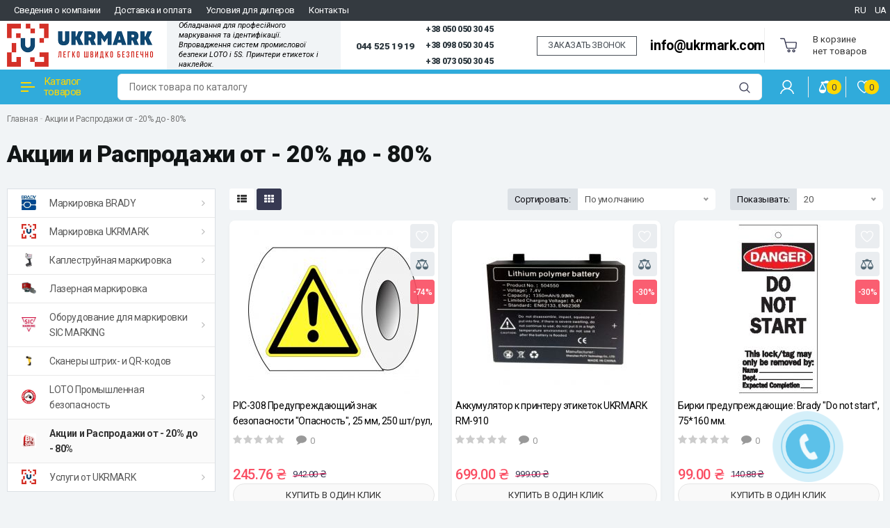

--- FILE ---
content_type: text/html; charset=utf-8
request_url: https://ukrmark.com/aktsii-rasprodazha/?page=2
body_size: 21670
content:
<!DOCTYPE html>
<!--[if IE]><![endif]-->
<!--[if IE 8 ]>
<html dir="ltr" lang="ru" class="ie8">
  <![endif]-->
  <!--[if IE 9 ]>
  <html dir="ltr" lang="ru" class="ie9">
    <![endif]-->
    <!--[if (gt IE 9)|!(IE)]><!-->
    <html dir="ltr" lang="ru">
      <!--<![endif]-->
      <head>
          <!-- Google Tag Manager -->
<script>(function(w,d,s,l,i){w[l]=w[l]||[];w[l].push({'gtm.start':
new Date().getTime(),event:'gtm.js'});var f=d.getElementsByTagName(s)[0],
j=d.createElement(s),dl=l!='dataLayer'?'&l='+l:'';j.async=true;j.src=
'https://www.googletagmanager.com/gtm.js?id='+i+dl;f.parentNode.insertBefore(j,f);
})(window,document,'script','dataLayer','GTM-M7XVFL7');</script>
<!-- End Google Tag Manager -->
        <meta charset="UTF-8" />
        <meta name="viewport" content="width=device-width, initial-scale=1">
        <meta http-equiv="X-UA-Compatible" content="IE=edge">
        <title>Акции и Скидки</title>

      
        <base href="https://ukrmark.com/" />
                <meta name="description" content="Акции и Скидки" />
                        <meta name="keywords" content= "Акции и Скидки" />
                <meta property="og:title" content="Акции и Скидки" />
        <meta property="og:type" content="website" />
        <meta property="og:url" content="https://ukrmark.com/aktsii-rasprodazha/?page=2" />
                <meta property="og:image" content="https://ukrmark.com/image/cache/catalog/187046307-612x6127777-80x80.jpg" />
                <meta property="og:site_name" content="UKRMARK - Принтери етикеток і наклейок" />
        <script src="https://code.jquery.com/jquery-2.2.4.min.js"></script>
        <link href="catalog/view/theme/custom/js/bootstrap/css/bootstrap.min.css" rel="stylesheet" media="screen" />
        <script src="catalog/view/theme/custom/js/bootstrap/js/bootstrap.min.js"></script>
        <link href="catalog/view/theme/custom/js/font-awesome/css/font-awesome.min.css" rel="stylesheet" type="text/css" />
        <link href="https://fonts.googleapis.com/css?family=Roboto:300,300i,400,400i,500,500i,700,700i,900,900i&display=swap" rel="stylesheet">
		<link href="catalog/view/theme/custom/js/slick/slick.css" rel="stylesheet" type="text/css" />
        <link href="catalog/view/theme/custom/js/slick/slick-theme.min.css" rel="stylesheet" type="text/css" />
        <link href="catalog/view/theme/custom/js/slinky/slinky.min.css" rel="stylesheet">
        <link href="catalog/view/theme/custom/stylesheet/stylesheet.css" rel="stylesheet">
        <link href="catalog/view/theme/custom/js/fonts/circe/stylesheet.css" rel="stylesheet">
		<link href="catalog/view/theme/custom/js/jquery_nice_select/css/nice-select.min.css" rel="stylesheet">

            <!--<link href="catalog/view/theme/default/stylesheet/video_style.css" rel="stylesheet">-->
    
                <link href="catalog/view/theme/default/stylesheet/yo/menu/yo-fm.css" type="text/css" rel="stylesheet" media="screen" />
                <link href="catalog/view/javascript/ocfilter/nouislider.min.css" type="text/css" rel="stylesheet" media="screen" />
                <link href="catalog/view/theme/default/stylesheet/ocfilter/ocfilter.css" type="text/css" rel="stylesheet" media="screen" />
                <link href="/catalog/view/javascript/bootstrap/css/bootstrap-datetimepicker.css" type="text/css" rel="stylesheet" media="screen" />
                <link href="/catalog/view/theme/default/stylesheet/sobfeedback.css" type="text/css" rel="stylesheet" media="screen" />
                <script src="catalog/view/theme/custom/js/common.js"></script>
        <script src="catalog/view/theme/custom/js/slinky/slinky.min.js"></script>
		<script src="catalog/view/theme/custom/js/slick/slick.min.js"></script>
		<script src="catalog/view/theme/custom/js/jquery_nice_select/js/jquery.nice-select.min.js"></script>
            <link rel="alternate" hreflang="ru" href="https://ukrmark.com/aktsii-rasprodazha/?page=2" />
                        <link rel="alternate" hreflang="ua" href="https://ukrmark.com/ua/aktsii-rasprodazha/?page=2" />
                        
                <link href="https://ukrmark.com/aktsii-rasprodazha/" rel="prev" />
                <link href="https://ukrmark.com/image/catalog/8selfhousd67emsk002ezkapx5sj57zzuoknpt5x.png" rel="icon" />
                        <script src="catalog/view/javascript/jquery/yo/menu/menuaim.js"></script>
                <script src="catalog/view/javascript/ocfilter/nouislider.min.js"></script>
                <script src="catalog/view/javascript/ocfilter/ocfilter.js"></script>
                <script src="/catalog/view/javascript/bootstrap/js/validator.js"></script>
                <script src="/catalog/view/javascript/jquery/maskedinput.min.js"></script>
                <script src="/catalog/view/javascript/jquery/moment.min.js"></script>
                <script src="/catalog/view/javascript/jquery/moment-with-locales.min.js"></script>
                <script src="/catalog/view/javascript/bootstrap/js/bootstrap-datetimepicker.min.js"></script>
                <script src="/catalog/view/javascript/sobfeedback.js"></script>
                <script src="catalog/view/javascript/salesdrive.js"></script>
                        <!-- Google tag (gtag.js) -->
<script async src="https://www.googletagmanager.com/gtag/js?id=G-QPDQR28C60"></script>
<script>
  window.dataLayer = window.dataLayer || [];
  function gtag(){dataLayer.push(arguments);}
  gtag('js', new Date());

  gtag('config', 'G-QPDQR28C60');
</script>
        		<link rel="stylesheet" type="text/css" href="catalog/view/stylesheet/pdqo/vendor/magnific-popup/magnific-popup.min.css" />
		<link rel="stylesheet" type="text/css" href="catalog/view/stylesheet/pdqo/vendor/animate/animate.min.css" />
		<link rel="stylesheet" type="text/css" href="catalog/view/stylesheet/pdqo/pdqo.min.css" />
		<link rel="stylesheet" type="text/css" href="catalog/view/stylesheet/pdqo/default.css" />

									<script src="catalog/view/javascript/xd_zvonok.js" ENGINE="text/javascript"></script>
					<script src="catalog/view/javascript/sourcebuster.min.js" type="text/javascript"></script>
					<link href="catalog/view/theme/default/stylesheet/xd_zvonok.css" rel="stylesheet">
											<script src="catalog/view/javascript/jquery.mask.min.js" type="text/javascript"></script>
						<script>
							$(document).ready(function(){
								$('#xd_zvonok_phone').mask('+38(000)000-00-00');
							});
						</script>
									            

				<script ENGINE="text/javascript" src="catalog/view/theme/default/js/scrolltopcontrol.js"></script>
			

										<script src="catalog/view/javascript/buyoneclick.js" ENGINE="text/javascript"></script>
						<script>
							function clickAnalytics(){
								console.log('clickAnalytics');
																								return true;
							}
							function clickAnalyticsSend(){
								console.log('clickAnalyticsSend');
																								
								return true;
							}		
							function clickAnalyticsSuccess(){
								console.log('clickAnalyticsSuccess');
																									
								return true;
							}								
						</script>						
													<script src="catalog/view/javascript/jquery.mask.min.js" type="text/javascript"></script>
							<script>
								$(document).ready(function(){
									$('#boc_phone').mask('+38(000)000-00-00');
								});
							</script>
																								<style type="text/css">
							@keyframes lds-rolling {
								0% {
									-webkit-transform: translate(-50%, -50%) rotate(0deg);
									transform: translate(-50%, -50%) rotate(0deg);
								}
								100% {
									-webkit-transform: translate(-50%, -50%) rotate(360deg);
									transform: translate(-50%, -50%) rotate(360deg);
								}
							}
							@-webkit-keyframes lds-rolling {
								0% {
									-webkit-transform: translate(-50%, -50%) rotate(0deg);
									transform: translate(-50%, -50%) rotate(0deg);
								}
								100% {
									-webkit-transform: translate(-50%, -50%) rotate(360deg);
									transform: translate(-50%, -50%) rotate(360deg);
								}
							}
							.lds-rolling {
								position: relative;
								text-align: center;
							}
							.lds-rolling div, .lds-rolling div:after {
								position: absolute;
								width: 160px;
								height: 160px;
								border: 20px solid #bbcedd;
								border-top-color: transparent;
								border-radius: 50%;
							}
							.lds-rolling div {
								-webkit-animation: lds-rolling 1s linear infinite;
								animation: lds-rolling 1s linear infinite;
								top: 100px;
								left: 100px;
							}
							.lds-rolling div:after {
								-webkit-transform: rotate(90deg);
								transform: rotate(90deg);
							}
							.lds-rolling {
								width: 200px !important;
								height: 200px !important;
								-webkit-transform: translate(-100px, -100px) scale(1) translate(100px, 100px);
								transform: translate(-100px, -100px) scale(1) translate(100px, 100px);
								margin: 0 auto;
							}
							.col-pd-15 {
								padding-left:15px;
								padding-right:15px;
							}
							.col-mb-10 {
								margin-bottom:10px;
							}
							#boc_order hr {
								margin-top:0px;
								margin-bottom:15px;
							}
							.boc_product_info > div {
								line-height: 120px;
							}
							.boc_product_info > div > img {
								max-height: 120px;
								margin: 0 auto;
							}
							.boc_product_info > div > img, .boc_product_info > div > div, .boc_product_info > div > p {
								display: inline-block;
								line-height: normal;
								vertical-align: middle;
							}
							#boc_order .checkbox {
								margin-top: 0;
								padding: 0 10px;
								border: 1px solid transparent;
								border-radius: 6px;
							}
							#boc_order .checkbox.has-error {
								border-color: #a94442;
							}
							@media (max-width: 767px) {
								.boc_product_info > div {
									line-height:normal;
									text-align:center;
								}
							}
						</style>
				            

                        

                    
                            
    <script async src="https://www.googletagmanager.com/gtag/js?id=AW-744099503"></script>
    <script>
        window.dataLayer = window.dataLayer || [];
        function gtag(){dataLayer.push(arguments);}
        gtag('js', new Date());
                    
                                    gtag('config', 'AW-744099503', {'allow_enhanced_conversions': true});
                            
            </script>

                                <script>
                    let global_sha256_email, global_sha256_phone;
                    var session_email = 'undefined';
                    if (session_email != 'undefined' && session_email != '')
                        global_sha256_email = session_email;
                    var session_phone = 'undefined';
                    if (session_phone != 'undefined' && session_phone != '')
                        global_sha256_phone = session_phone;
                </script>
            
                
      <link href="catalog/view/javascript/live_search/live_search.css" rel="stylesheet" type="text/css">
<script src="catalog/view/javascript/live_search/live_search.js" type="text/javascript"></script>
<script type="text/javascript"><!--
$(document).ready(function() {
var options = {"text_view_all_results":"\u041f\u0435\u0440\u0435\u0433\u043b\u044f\u043d\u0443\u0442\u0438 \u0432\u0441\u0456 \u0440\u0435\u0437\u0443\u043b\u044c\u0442\u0430\u0442\u0438","text_empty":"\u041d\u0435\u0442 \u0442\u043e\u0432\u0430\u0440\u043e\u0432, \u0441\u043e\u043e\u0442\u0432\u0435\u0442\u0441\u0442\u0432\u0443\u044e\u0449\u0438\u0445 \u043a\u0440\u0438\u0442\u0435\u0440\u0438\u044f\u043c \u043f\u043e\u0438\u0441\u043a\u0430.","module_live_search_show_image":"1","module_live_search_show_price":"1","module_live_search_show_description":"1","module_live_search_min_length":"2","module_live_search_show_add_button":"0"};
LiveSearchJs.init(options); 
});
//--></script>
</head>

      <body class="product-category-59">

									<div class="pull-left xd_call__back">
						<a href="javascript:void(0)" onclick="$('#xd_zvonok_modal').modal('show');" id="xd_zvonok_phone_button" class="btn btn-link">
							<div class="circlephone" style="transform-origin: center;"></div>
							<div class="circle-fill" style="transform-origin: center;"></div>
							<div class="img-circle" style="transform-origin: center;">
								<div class="img-circleblock" style="transform-origin: center;"><p style="margin:0;">ЗАКАЗАТЬ ЗВОНОК</p></div>
							</div>
						</a>
					</div>
				            
          <!-- Google Tag Manager (noscript) -->
<noscript><iframe src="https://www.googletagmanager.com/ns.html?id=GTM-M7XVFL7"
height="0" width="0" style="display:none;visibility:hidden"></iframe></noscript>
<!-- End Google Tag Manager (noscript) -->
        <div class="wrap">
        <header>
          <div class="header-fixed-margin active"></div>
          <div class="header-top">
            <div class="header-wrapper">
			<div class="top--menu">
			        <ul class="top--box_menu">
						                          <li class="topm--menu--items">
                            <a href="https://ukrmark.com/about_us" class="nav-mobile-list-link nav-mobile-list-link-main">
                            Сведения о компании                            </a>
                          </li>
                                                   <li class="topm--menu--items">
                            <a href="https://ukrmark.com/delivery" class="nav-mobile-list-link nav-mobile-list-link-main">
                            Доставка и оплата                            </a>
                          </li>
                                                   <li class="topm--menu--items">
                            <a href="https://ukrmark.com/usloviya-dlya-dilerov" class="nav-mobile-list-link nav-mobile-list-link-main">
                            Условия для дилеров                            </a>
                          </li>
                                                   <li class="topm--menu--items">
                            <a href="https://ukrmark.com/contact" class="nav-mobile-list-link nav-mobile-list-link-main">
                            Контакты                            </a>
                          </li>
                         					</ul>		
					<ul class="top--box_menu left">
					  
						    <li class="language-selector"><div id="ocd_multilang" class="pull-left">
    <div class="btn-group">
       
        <ul class="lang-list">
                        <li>
                <a data-href="https://ukrmark.com/ru/aktsii-rasprodazha/?page=2" class="btn btn-link btn-block" href="https://ukrmark.com/aktsii-rasprodazha/?page=2">
                    RU </a></li>
                        <li>
                <a data-href="https://ukrmark.com/ua/aktsii-rasprodazha/?page=2" class="btn btn-link btn-block" href="https://ukrmark.com/ua/aktsii-rasprodazha/?page=2">
                    UA </a></li>
                    </ul>
    </div>
    <script>
        $('#ocd_multilang a').each(function (e) {
            $(this).attr('href', $(this).attr('data-href'));
        });
    </script>
</div>
</li>
												</ul>
		</div>
              <div class="header-top-box">
                <div class="container h100">
                  <div class="header-hamburger mobile-only"></div>
                  <div class="mobile-nav">
                    <button class="nav-close"></button>
					<button class="sub-screen-back mobile-only"></button>
                    <div class="container nav-container">
                      <div class="container-inner">
                        <ul class="nav-mobile-list mobile-only">
                          <li class="nav-mobile-list-item nav-mobile-list-item-header nav-mobile-list-item-empty">
						    <span class="logo"> <img src="https://ukrmark.com/image/catalog/banners/ukrmarklogo2-24444.png" title="UKRMARK - Принтери етикеток і наклейок" alt="UKRMARK - Принтери етикеток і наклейок" /></span>
							   
						    <span class="language_mob"><div id="ocd_multilang" class="pull-left">
    <div class="btn-group">
       
        <ul class="lang-list">
                        <li>
                <a data-href="https://ukrmark.com/ru/aktsii-rasprodazha/?page=2" class="btn btn-link btn-block" href="https://ukrmark.com/aktsii-rasprodazha/?page=2">
                    RU </a></li>
                        <li>
                <a data-href="https://ukrmark.com/ua/aktsii-rasprodazha/?page=2" class="btn btn-link btn-block" href="https://ukrmark.com/ua/aktsii-rasprodazha/?page=2">
                    UA </a></li>
                    </ul>
    </div>
    <script>
        $('#ocd_multilang a').each(function (e) {
            $(this).attr('href', $(this).attr('data-href'));
        });
    </script>
</div>
</span>
													  </li>
                          <li class="nav-mobile-list-item sub-screen icon-catalog">
                            <a href="#" class="nav-mobile-list-link has-icon">Каталог товаров</a> 
                                                          <div class="js-menu sub-screen-sub">
                                <ul class="active">
                                  <li class="mobile-category-title"><a><span>Каталог</span></a></li>
                                                                                                  
                                  <li>
                                    <a href="https://ukrmark.com/markirovka-brady/">Маркировка BRADY</a>
                                                                        <ul>
                                                                            <li><a href="https://ukrmark.com/markirovka-brady/printery-i-aksessuary-brady/">Принтеры и аксессуары</a></li>
                                                                            <li><a href="https://ukrmark.com/markirovka-brady/raskhodnye-materialy-kartridzhi-etiketki-i-ribbony-dlya-pechati/">Расходные материалы</a></li>
                                                                            <li><a href="https://ukrmark.com/markirovka-brady/gotovaya-markirovka/">Готовая маркировка</a></li>
                                                                          </ul>
                                                                      </li>
                                                                                                                                    
                                  <li>
                                    <a href="https://ukrmark.com/markirovka_ukrmark/">Маркировка UKRMARK</a>
                                                                        <ul>
                                                                            <li><a href="https://ukrmark.com/markirovka_ukrmark/portativnye_printery_etiketok/">Портативные принтеры этикеток UKRMARK и аксессуары</a></li>
                                                                            <li><a href="https://ukrmark.com/markirovka_ukrmark/kartridzhi_dlya_portativnyh_printerov_brother/">Картриджи UKRMARK совместимые с Brother</a></li>
                                                                            <li><a href="https://ukrmark.com/markirovka_ukrmark/kartridzhi_dlya_portativnyh_printerov_epson/">Картриджи UKRMARK совместимые с Epson</a></li>
                                                                            <li><a href="https://ukrmark.com/markirovka_ukrmark/kartridzhi_dlya_portativnyh_printerov_dymo/">Картриджи UKRMARK совместимые с DYMO</a></li>
                                                                            <li><a href="https://ukrmark.com/index.php?route=product/category&amp;path=98_117">Расходные к UKRMARK 550</a></li>
                                                                            <li><a href="https://ukrmark.com/markirovka_ukrmark/etiketki_v_rulonah/">Этикетки UKRMARK в рулонах</a></li>
                                                                            <li><a href="https://ukrmark.com/markirovka_ukrmark/stacionarnye_printery_etiketok/">Настольные принтеры этикеток UKRMARK</a></li>
                                                                            <li><a href="https://ukrmark.com/markirovka_ukrmark/termobumaga-bez-adgeziva/">Термобумага без адгезива</a></li>
                                                                            <li><a href="https://ukrmark.com/markirovka_ukrmark/etiketki-a4/">Самоклеящиеся этикетки А4</a></li>
                                                                            <li><a href="https://ukrmark.com/markirovka_ukrmark/kassovaya_lenta/">Чековая лента</a></li>
                                                                            <li><a href="https://ukrmark.com/markirovka_ukrmark/pibbony/">Риббоны</a></li>
                                                                          </ul>
                                                                      </li>
                                                                                                                                    
                                  <li>
                                    <a href="https://ukrmark.com/kaplestrujnaya-markirovka/">Каплеструйная маркировка</a>
                                                                        <ul>
                                                                            <li><a href="https://ukrmark.com/kaplestrujnaya-markirovka/kaplestrujnaya-markirovka-printery/">Принтеры</a></li>
                                                                            <li><a href="https://ukrmark.com/kaplestrujnaya-markirovka/kaplestrujnaya-markirovka-kartridgi/">Картриджи</a></li>
                                                                            <li><a href="https://ukrmark.com/kaplestrujnaya-markirovka/kaplestrujnaya-markirovka-aksesuari/">Аксесуары</a></li>
                                                                          </ul>
                                                                      </li>
                                                                                                                                        <li><a href="https://ukrmark.com/lazernaya-markirovka-ukrmark/">Лазерная маркировка</a></li>
                                                                                                                                    
                                  <li>
                                    <a href="https://ukrmark.com/oborudovanie-dlya-markirovki-sic-marking/">Оборудование для маркировки SIC MARKING</a>
                                                                        <ul>
                                                                            <li><a href="https://ukrmark.com/oborudovanie-dlya-markirovki-sic-marking/udarno-tochechnaya-markirovka/">Ударно-точечная маркировка</a></li>
                                                                            <li><a href="https://ukrmark.com/oborudovanie-dlya-markirovki-sic-marking/markirovka-procherchivaniem/">Маркировка прочерчиванием</a></li>
                                                                            <li><a href="https://ukrmark.com/oborudovanie-dlya-markirovki-sic-marking/lazernaya-markirovka/">Лазерная маркировка</a></li>
                                                                            <li><a href="https://ukrmark.com/oborudovanie-dlya-markirovki-sic-marking/zapchasti-dlya-markiratorov-sic/">Аксессуары и запчасти для SIC Marking</a></li>
                                                                          </ul>
                                                                      </li>
                                                                                                                                        <li><a href="https://ukrmark.com/skanery-shtrih-kodov/">Сканеры штрих- и QR-кодов</a></li>
                                                                                                                                    
                                  <li>
                                    <a href="https://ukrmark.com/loto-promyshlennaya-bezopasnost/">LOTO Промышленная безопасность</a>
                                                                        <ul>
                                                                            <li><a href="https://ukrmark.com/loto-promyshlennaya-bezopasnost/blokiratory-mekhanicheskikh-riskov-dlya-kranov-ventiley-zadvizhek/">Блокираторы механических рисков для кранов, вентилей, задвижек</a></li>
                                                                            <li><a href="https://ukrmark.com/loto-promyshlennaya-bezopasnost/blokiratory-elektricheskikh-riskov-dlya-elektroavtomatov-razemov-knopok/">Блокираторы электрических рисков для электроавтоматов, разъемов, кнопок</a></li>
                                                                            <li><a href="https://ukrmark.com/loto-promyshlennaya-bezopasnost/blokirovochnye-zamki/">Блокировочные замки</a></li>
                                                                            <li><a href="https://ukrmark.com/loto-promyshlennaya-bezopasnost/gruppovaya-blokirovka/">Групповая блокировка</a></li>
                                                                            <li><a href="https://ukrmark.com/loto-promyshlennaya-bezopasnost/nabory-blokiratorov/">Наборы блокираторов</a></li>
                                                                            <li><a href="https://ukrmark.com/loto-promyshlennaya-bezopasnost/sorbenty-spc/">Сорбенты SPC</a></li>
                                                                            <li><a href="https://ukrmark.com/loto-promyshlennaya-bezopasnost/printery-dlya-pechati-znakov-i-tablichek/"> Принтеры для печати знаков и табличек</a></li>
                                                                            <li><a href="https://ukrmark.com/loto-promyshlennaya-bezopasnost/znaki-i-lenty-bezopasnosti/">Знаки и ленты безопасности</a></li>
                                                                          </ul>
                                                                      </li>
                                                                                                                                        <li><a href="https://ukrmark.com/aktsii-rasprodazha/">Акции и Распродажи от - 20% до - 80% </a></li>
                                                                                                                                    
                                  <li>
                                    <a href="https://ukrmark.com/uslugi-ukrmark/">Услуги от UKRMARK</a>
                                                                        <ul>
                                                                            <li><a href="https://ukrmark.com/uslugi-ukrmark/lockout-tagout-promyshlennaya-bezopasnost-loto/">Lockout Tagout Промышленная безопасность LOTO</a></li>
                                                                            <li><a href="https://ukrmark.com/uslugi-ukrmark/5s-lean-berezhlivoe-proizvodstvo/"> 5S, LEAN, Бережливое производство</a></li>
                                                                          </ul>
                                                                      </li>
                                                                                                    </ul>
                              </div>
                              <script>
                                var slinky = $('.js-menu').slinky({
                                	title: true,
                                });
                              </script>
                                                      </li>
                                                    <li class="nav-mobile-list-item">
                            <a href="https://ukrmark.com/about_us" class="nav-mobile-list-link nav-mobile-list-link-main">
                            Сведения о компании                            </a>
                          </li>
                                                    <li class="nav-mobile-list-item">
                            <a href="https://ukrmark.com/delivery" class="nav-mobile-list-link nav-mobile-list-link-main">
                            Доставка и оплата                            </a>
                          </li>
                                                    <li class="nav-mobile-list-item">
                            <a href="https://ukrmark.com/usloviya-dlya-dilerov" class="nav-mobile-list-link nav-mobile-list-link-main">
                            Условия для дилеров                            </a>
                          </li>
                                                    <li class="nav-mobile-list-item">
                            <a href="https://ukrmark.com/contact" class="nav-mobile-list-link nav-mobile-list-link-main">
                            Контакты                            </a>
                          </li>
                          						 
                        </ul>
                      </div>
                    </div>
                  </div>
                  <div class="header-grid">
                    <div class="header-logo header-cell">
                                                                  <a href="https://ukrmark.com/">
                      <img src="https://ukrmark.com/image/catalog/banners/ukrmarklogo2-24444.png" title="UKRMARK - Принтери етикеток і наклейок" alt="UKRMARK - Принтери етикеток і наклейок" />
                      </a>
                                                                </div>
					<!-- Телефон и режим работы -->
					<div class="header-jobs header-cell">
					  					  <div class="job-text">Обладнання для професійного
маркування та ідентифікації.
Впровадження систем промислової
безпеки LOTO і 5S. Принтери етикеток і наклейок.</div>
					  					</div> 
					<!-- // Телефон и режим работы -->
                    <div class="header-right-item">
					<a class="phone-number__link phone-number__link--size-xl" title="044 525 19 19" href="tel:0445251919">044 525 19 19</a>
                          <div class="gcell _pl-sm _xl-pl-def">
                                <div class="phone-number">
									<div class="_ellipsis">
										<a class="phone-number__link" title="+38 050 050 30 45" href="tel:+380500503045">
											+38 050 050 30 45
										</a>
									</div>
									</div>
																								<div class="phone-number">
									<div class="_ellipsis">
										<a class="phone-number__link" title="+38 098 050 30 45" href="tel:+380980503045">
											+38 098 050 30 45
										</a>
									</div>
									</div>
																								<div class="phone-number">
									<div class="_ellipsis">
										<a class="phone-number__link" title="+38 073 050 30 45" href="tel:+380730503045">
											+38 073 050 30 45
										</a>
									</div>
									</div>
                                </div>
																	<script src="catalog/view/javascript/xd_zvonok.js" type="text/javascript"></script>
									<script src="catalog/view/javascript/sourcebuster.min.js" type="text/javascript"></script>
									<link href="catalog/view/theme/default/stylesheet/xd_zvonok.css" rel="stylesheet">
																		<div class="pull-left xd_callaback">
										 <a href="javascript:void(0)" onclick="$('#xd_zvonok_modal').modal('show');" class="btn btn-link">
										  <span class="button__text"> ЗАКАЗАТЬ ЗВОНОК</span>
										 </a>
									</div>
																		
								 					  <div class="comment-text"><a href="mailto:info@ukrmark.com">info@ukrmark.com</a></div>
					  
                     </div>
               
                    <div class="header-cell header-cart header-cart-empty">
                      <div class="header-cart-inner">
                        <div class="status-cart">
                        <div id="cart" class="btn-group btn-block">
  <button type="button" data-toggle="dropdown" data-loading-text="Загрузка..." class="btn btn-inverse btn-block btn-lg dropdown-toggle">
		<span class="no-products">В корзине <br> нет товаров</span>
	  </button>
  <ul class="dropdown-menu pull-right">    
		
    <li>
	  <button class="nav-close"></button>
      <p class="text-center">В корзине пусто!</p>
    </li>
      </ul>
</div>
                        </div>
                      </div>
                    </div>
                  </div>
                  <!-- Mobile icon -->
                  <div class="mobile-icon-search hidden-sm hidden-md hidden-lg"></div>
                  <div class="header-search-mobile">
                    <button class="nav-close"></button>
                    <div class="header-search-mobile-control-container">
                      <div class="search-control-mobile">
                        <input type="text" name="search" value="" placeholder="Поиск товара по каталогу" class="search-control-input" />
<span class="search-control-clear"><span class="search-control-clear-icon"></span></span>
<button type="button" class="custom-btn custom-btn-push search-control-submit"><i class="search-control-icon"></i></button>                      </div>
                    </div>
                  </div>
                  <div class="mobile-icon-user hidden-sm hidden-md hidden-lg"></div>
                  <div class="header-list-mobile">
                    <div class="container header-list-mobile-inner">
                      <button class="nav-close"></button>
                      <ul class="account-list-item">
                        <li class="account-list-item-empty account-list-item-header"></li>
                                                <li class="account-list-link"><a href="https://ukrmark.com/login/" class="mobile-list-link"><i class="icon-login-sign"></i>Войти</a></li>
                        <li class="account-list-link"><a href="https://ukrmark.com/create-account/" class="mobile-list-link">Регистрация</a></li>
                                                <li class="account-list-link"><a href="https://ukrmark.com/wishlist/" class="wishlist mobile-list-link">Избранное 0</a></li>
                        <li class="account-list-link"><a href="https://ukrmark.com/index.php?route=checkout/cart" class="mobile-list-link" title="Корзина покупок">Корзина покупок</a></li>
                        <li class="account-list-link"><a href="https://ukrmark.com/checkout/" class="mobile-list-link" title="Оформление заказа">Оформление заказа</a></li>
                          
						<li class="account-list-link language-selector"><div id="ocd_multilang" class="pull-left">
    <div class="btn-group">
       
        <ul class="lang-list">
                        <li>
                <a data-href="https://ukrmark.com/ru/aktsii-rasprodazha/?page=2" class="btn btn-link btn-block" href="https://ukrmark.com/aktsii-rasprodazha/?page=2">
                    RU </a></li>
                        <li>
                <a data-href="https://ukrmark.com/ua/aktsii-rasprodazha/?page=2" class="btn btn-link btn-block" href="https://ukrmark.com/ua/aktsii-rasprodazha/?page=2">
                    UA </a></li>
                    </ul>
    </div>
    <script>
        $('#ocd_multilang a').each(function (e) {
            $(this).attr('href', $(this).attr('data-href'));
        });
    </script>
</div>
</li>
                        											  </ul>
                    </div>
                  </div>
                  <!-- // Mobile icon -->
                </div>
              </div>
              <div class="right-wrap hidden-xs">
                <div class="rw-top">
                  <div class="container">
                    <div class="rw-left">
                      <div class="rw-inner">
                        <div class="main-menu">
                          <ul id="nav" class="main-menu-middle navmenu">
                                                        <li class="cat-item-title item-info">
                              <a class="cat-link" onclick="myFunction()">
                                <span class="cat-icon"><i></i></span>
                                Каталог товаров                              </a>
                              <div class="main-catalog" id="menuDrop">
                                <ul class="main-cat-inner">
                                                                                                      <li class="sub">
                                    <div class="menu-img">
                                      <img src="https://ukrmark.com/image/cache/catalog/brady%280122%29-50x50.jpg" alt="Маркировка BRADY" title="Маркировка BRADY" />
                                    </div>
                                    <div class="subchild-item">
                                      <a href="https://ukrmark.com/markirovka-brady/" class="sub-title">Маркировка BRADY</a>
                                                                            <ul class="submenu">
                                                                                <li><a href="https://ukrmark.com/markirovka-brady/printery-i-aksessuary-brady/">Принтеры и аксессуары</a></li>
                                                                                <li><a href="https://ukrmark.com/markirovka-brady/raskhodnye-materialy-kartridzhi-etiketki-i-ribbony-dlya-pechati/">Расходные материалы</a></li>
                                                                                <li><a href="https://ukrmark.com/markirovka-brady/gotovaya-markirovka/">Готовая маркировка</a></li>
                                                                              </ul>
                                                                          </div>
                                  </li>
                                                                                                                                        <li class="sub">
                                    <div class="menu-img">
                                      <img src="https://ukrmark.com/image/cache/catalog/8selfhousd67emsk002ezkapx5sj57zzuoknpt5x-50x50.png" alt="Маркировка UKRMARK" title="Маркировка UKRMARK" />
                                    </div>
                                    <div class="subchild-item">
                                      <a href="https://ukrmark.com/markirovka_ukrmark/" class="sub-title">Маркировка UKRMARK</a>
                                                                            <ul class="submenu">
                                                                                <li><a href="https://ukrmark.com/markirovka_ukrmark/portativnye_printery_etiketok/">Портативные принтеры этикеток UKRMARK и аксессуары</a></li>
                                                                                <li><a href="https://ukrmark.com/markirovka_ukrmark/kartridzhi_dlya_portativnyh_printerov_brother/">Картриджи UKRMARK совместимые с Brother</a></li>
                                                                                <li><a href="https://ukrmark.com/markirovka_ukrmark/kartridzhi_dlya_portativnyh_printerov_epson/">Картриджи UKRMARK совместимые с Epson</a></li>
                                                                                <li><a href="https://ukrmark.com/markirovka_ukrmark/kartridzhi_dlya_portativnyh_printerov_dymo/">Картриджи UKRMARK совместимые с DYMO</a></li>
                                                                                <li><a href="https://ukrmark.com/index.php?route=product/category&amp;path=98_117">Расходные к UKRMARK 550</a></li>
                                                                                <li><a href="https://ukrmark.com/markirovka_ukrmark/etiketki_v_rulonah/">Этикетки UKRMARK в рулонах</a></li>
                                                                                <li><a href="https://ukrmark.com/markirovka_ukrmark/stacionarnye_printery_etiketok/">Настольные принтеры этикеток UKRMARK</a></li>
                                                                                <li><a href="https://ukrmark.com/markirovka_ukrmark/termobumaga-bez-adgeziva/">Термобумага без адгезива</a></li>
                                                                                <li><a href="https://ukrmark.com/markirovka_ukrmark/etiketki-a4/">Самоклеящиеся этикетки А4</a></li>
                                                                                <li><a href="https://ukrmark.com/markirovka_ukrmark/kassovaya_lenta/">Чековая лента</a></li>
                                                                                <li><a href="https://ukrmark.com/markirovka_ukrmark/pibbony/">Риббоны</a></li>
                                                                              </ul>
                                                                          </div>
                                  </li>
                                                                                                                                        <li class="sub">
                                    <div class="menu-img">
                                      <img src="https://ukrmark.com/image/cache/catalog/category/edding-kompaktdrucker-mobil%281%29-600x600-50x50.jpg" alt="Каплеструйная маркировка" title="Каплеструйная маркировка" />
                                    </div>
                                    <div class="subchild-item">
                                      <a href="https://ukrmark.com/kaplestrujnaya-markirovka/" class="sub-title">Каплеструйная маркировка</a>
                                                                            <ul class="submenu">
                                                                                <li><a href="https://ukrmark.com/kaplestrujnaya-markirovka/kaplestrujnaya-markirovka-printery/">Принтеры</a></li>
                                                                                <li><a href="https://ukrmark.com/kaplestrujnaya-markirovka/kaplestrujnaya-markirovka-kartridgi/">Картриджи</a></li>
                                                                                <li><a href="https://ukrmark.com/kaplestrujnaya-markirovka/kaplestrujnaya-markirovka-aksesuari/">Аксесуары</a></li>
                                                                              </ul>
                                                                          </div>
                                  </li>
                                                                                                                                        <li>
                                    <div class="menu-img">
                                      <img src="https://ukrmark.com/image/cache/catalog/laser/laser-50x50.png" alt="Лазерная маркировка" title="Лазерная маркировка" />
                                    </div>
                                    <div class="subchild-item">
                                      <a href="https://ukrmark.com/lazernaya-markirovka-ukrmark/" class="sub-title">Лазерная маркировка</a>
                                    </div>
                                  </li>
                                                                                                                                        <li class="sub">
                                    <div class="menu-img">
                                      <img src="https://ukrmark.com/image/cache/catalog/category/sic-markingkopija-50x50.jpg" alt="Оборудование для маркировки SIC MARKING" title="Оборудование для маркировки SIC MARKING" />
                                    </div>
                                    <div class="subchild-item">
                                      <a href="https://ukrmark.com/oborudovanie-dlya-markirovki-sic-marking/" class="sub-title">Оборудование для маркировки SIC MARKING</a>
                                                                            <ul class="submenu">
                                                                                <li><a href="https://ukrmark.com/oborudovanie-dlya-markirovki-sic-marking/udarno-tochechnaya-markirovka/">Ударно-точечная маркировка</a></li>
                                                                                <li><a href="https://ukrmark.com/oborudovanie-dlya-markirovki-sic-marking/markirovka-procherchivaniem/">Маркировка прочерчиванием</a></li>
                                                                                <li><a href="https://ukrmark.com/oborudovanie-dlya-markirovki-sic-marking/lazernaya-markirovka/">Лазерная маркировка</a></li>
                                                                                <li><a href="https://ukrmark.com/oborudovanie-dlya-markirovki-sic-marking/zapchasti-dlya-markiratorov-sic/">Аксессуары и запчасти для SIC Marking</a></li>
                                                                              </ul>
                                                                          </div>
                                  </li>
                                                                                                                                        <li>
                                    <div class="menu-img">
                                      <img src="https://ukrmark.com/image/cache/catalog/scaners/28ddfa65734332f946a48942a3b2003d_1024x1024%402x-50x50.jpg" alt="Сканеры штрих- и QR-кодов" title="Сканеры штрих- и QR-кодов" />
                                    </div>
                                    <div class="subchild-item">
                                      <a href="https://ukrmark.com/skanery-shtrih-kodov/" class="sub-title">Сканеры штрих- и QR-кодов</a>
                                    </div>
                                  </li>
                                                                                                                                        <li class="sub">
                                    <div class="menu-img">
                                      <img src="https://ukrmark.com/image/cache/catalog/loto-prom1-50x50.jpg" alt="LOTO Промышленная безопасность" title="LOTO Промышленная безопасность" />
                                    </div>
                                    <div class="subchild-item">
                                      <a href="https://ukrmark.com/loto-promyshlennaya-bezopasnost/" class="sub-title">LOTO Промышленная безопасность</a>
                                                                            <ul class="submenu">
                                                                                <li><a href="https://ukrmark.com/loto-promyshlennaya-bezopasnost/blokiratory-mekhanicheskikh-riskov-dlya-kranov-ventiley-zadvizhek/">Блокираторы механических рисков для кранов, вентилей, задвижек</a></li>
                                                                                <li><a href="https://ukrmark.com/loto-promyshlennaya-bezopasnost/blokiratory-elektricheskikh-riskov-dlya-elektroavtomatov-razemov-knopok/">Блокираторы электрических рисков для электроавтоматов, разъемов, кнопок</a></li>
                                                                                <li><a href="https://ukrmark.com/loto-promyshlennaya-bezopasnost/blokirovochnye-zamki/">Блокировочные замки</a></li>
                                                                                <li><a href="https://ukrmark.com/loto-promyshlennaya-bezopasnost/gruppovaya-blokirovka/">Групповая блокировка</a></li>
                                                                                <li><a href="https://ukrmark.com/loto-promyshlennaya-bezopasnost/nabory-blokiratorov/">Наборы блокираторов</a></li>
                                                                                <li><a href="https://ukrmark.com/loto-promyshlennaya-bezopasnost/sorbenty-spc/">Сорбенты SPC</a></li>
                                                                                <li><a href="https://ukrmark.com/loto-promyshlennaya-bezopasnost/printery-dlya-pechati-znakov-i-tablichek/"> Принтеры для печати знаков и табличек</a></li>
                                                                                <li><a href="https://ukrmark.com/loto-promyshlennaya-bezopasnost/znaki-i-lenty-bezopasnosti/">Знаки и ленты безопасности</a></li>
                                                                              </ul>
                                                                          </div>
                                  </li>
                                                                                                                                        <li>
                                    <div class="menu-img">
                                      <img src="https://ukrmark.com/image/cache/catalog/187046307-612x6127777-50x50.jpg" alt="Акции и Распродажи от - 20% до - 80% " title="Акции и Распродажи от - 20% до - 80% " />
                                    </div>
                                    <div class="subchild-item">
                                      <a href="https://ukrmark.com/aktsii-rasprodazha/" class="sub-title">Акции и Распродажи от - 20% до - 80% </a>
                                    </div>
                                  </li>
                                                                                                                                        <li class="sub">
                                    <div class="menu-img">
                                      <img src="https://ukrmark.com/image/cache/catalog/8selfhousd67emsk002ezkapx5sj57zzuoknpt5x-50x50.png" alt="Услуги от UKRMARK" title="Услуги от UKRMARK" />
                                    </div>
                                    <div class="subchild-item">
                                      <a href="https://ukrmark.com/uslugi-ukrmark/" class="sub-title">Услуги от UKRMARK</a>
                                                                            <ul class="submenu">
                                                                                <li><a href="https://ukrmark.com/uslugi-ukrmark/lockout-tagout-promyshlennaya-bezopasnost-loto/">Lockout Tagout Промышленная безопасность LOTO</a></li>
                                                                                <li><a href="https://ukrmark.com/uslugi-ukrmark/5s-lean-berezhlivoe-proizvodstvo/"> 5S, LEAN, Бережливое производство</a></li>
                                                                              </ul>
                                                                          </div>
                                  </li>
                                                                                                    </ul>
                              </div>
                            </li>
                            						
                          </ul>
						  
                        </div>
						<div class="header-cell contain-cell header-search">
                      <div class="header-grid">
                        <div class="header-cell contain-cell">
                          <div class="search search-block h100">
                            <div class="header-search-inner">
                              <div class="search-control">
                                <input type="text" name="search" value="" placeholder="Поиск товара по каталогу" class="search-control-input" />
<span class="search-control-clear"><span class="search-control-clear-icon"></span></span>
<button type="button" class="custom-btn custom-btn-push search-control-submit"><i class="search-control-icon"></i></button>                              </div>
                            </div>
                          </div>
                        </div>
                      </div>
					  
                    </div>
                             <div class="header-cell header-account">
                      <div class="header-account-inner">
                        <div class="header-account-icon">
                          <i></i>
                        </div>
                      </div>
                      <div class="header-account-dropdown css-dropdown css-dropdown-right">
                        <button class="css-dropdown-close"></button>
                        <div class="header-account-block header-account-block-auth">
                          						  <a href="https://ukrmark.com/login/" class="stroke-btn stroke purple"><span>Войти</span></a>
                          <a href="https://ukrmark.com/create-account/" class="custom-btn custom-btn-push header-account-sign-up">Регистрация</a>
                          						</div>
                        <div class="header-account-block">
                          <ul class="header-account-list">
                            <li><a href="https://ukrmark.com/wishlist/" class="wishlist account-links">Избранное <span class="header-wishlist-count">0</span></a></li>
                            <li><a href="https://ukrmark.com/index.php?route=checkout/cart" class="shopping-cart account-links" title="Корзина покупок">Корзина покупок</a></li>
                            <li><a href="https://ukrmark.com/checkout/" class="checkout account-links" title="Оформление заказа">Оформление заказа</a></li>
                           
							                          </ul>
                        </div>
                      </div>
                    </div>
                    <div class="header-cell header-compare">
                      <div class="header-compare-inner">
                        <div class="header-compare-icon">
                          <a href="https://ukrmark.com/compare-products/" class="compare-total">
                          <i></i>
                          <span class="header-compare-count">0</span>
                          </a>
                        </div>
                      </div>
                    </div>
                    <div class="header-cell header-wishlist">
                      <div class="header-wishlist-inner">
                        <div class="header-wishlist-icon">
                          <a href="https://ukrmark.com/login/" class="wishlist">
                          <i></i>
                          <span class="header-wishlist-count">0</span>
                          </a>
                        </div>
                      </div>
                    </div>
                      </div>
                    </div>
                  </div>
                </div>
              </div>
			  <script>
			  /* When the user clicks on the button,
toggle between hiding and showing the dropdown content */
function myFunction() {
    document.getElementById("menuDrop").classList.toggle("show");
}

// Close the dropdown menu if the user clicks outside of it
window.onclick = function(event) {
  if (!event.target.matches('.cat-link')) {

    var dropdowns = document.getElementsByClassName("main-catalog");
    var i;
    for (i = 0; i < dropdowns.length; i++) {
      var openDropdown = dropdowns[i];
      if (openDropdown.classList.contains('show')) {
        openDropdown.classList.remove('show');
      }
    }
  }
}</script>
            </div>
          </div>
        </header><div class="container">
  <ul class="breadcrumb">
        <li><a href="https://ukrmark.com/">Главная</a></li>
        <li><a href="https://ukrmark.com/aktsii-rasprodazha/">Акции и Распродажи от - 20% до - 80% </a></li>
      </ul>
  <h1>Акции и Распродажи от - 20% до - 80%</h1>
  <div class="row">
    <aside id="column-left" class="col-sm-3 hidden-xs">
    <div id="yo-1" class="panel panel-default">
    <div class="menu-body" >
    <ul class="yo-fm fm-one">
            <li >
        <a href="https://ukrmark.com/markirovka-brady/" class="item-wrapper item-toggle">
                    <div class="item-icon">
                        <img src="image/catalog/iqckcblgaynsxgk6f9yyxfw5eaqirvafyshfoctv.jpeg" alt="Маркировка BRADY">
                      </div>
                    <div class="item-title">Маркировка BRADY</div>
                  </a>
                        <ul>
          <div>
                                    <li >
              <a href="https://ukrmark.com/markirovka-brady/printery-i-aksessuary-brady/" class="item-wrapper item-toggle">
                                <div class="item-title item-arrow">Принтеры и аксессуары</div>
                                              </a>
                            <ul>
                <div>
                                                      <li >
                    <a href="https://ukrmark.com/markirovka-brady/printery-i-aksessuary-brady/portativnye-printery-etiketok/" class="item-wrapper">
                                            <div class="item-title item-arrow">Портативные принтеры этикеток</div>
                                          </a>
                                      </li>
                                    <li >
                    <a href="https://ukrmark.com/markirovka-brady/printery-i-aksessuary-brady/statsionarnye-nastolnye-printery-etiketok/" class="item-wrapper">
                                            <div class="item-title item-arrow">Стационарные (настольные) принтеры этикеток</div>
                                          </a>
                                      </li>
                                    <li >
                    <a href="https://ukrmark.com/markirovka-brady/printery-i-aksessuary-brady/printery-sistemy-dlya-vizualizatsii-i-pechati-znakov-v-promyshlennoy-bezopasnosti/" class="item-wrapper">
                                            <div class="item-title item-arrow">Принтеры (системы) для визуализации и печати знаков</div>
                                          </a>
                                      </li>
                                    <li >
                    <a href="https://ukrmark.com/markirovka-brady/printery-i-aksessuary-brady/avtomaticheskaya-etiketirovanie-applikatory/" class="item-wrapper">
                                            <div class="item-title item-arrow">Автоматическая этикетирование, аппликаторы</div>
                                          </a>
                                      </li>
                                    <li >
                    <a href="https://ukrmark.com/markirovka-brady/printery-i-aksessuary-brady/aksesuari/" class="item-wrapper">
                                            <div class="item-title item-arrow">Аксессуары</div>
                                          </a>
                                      </li>
                                    <li >
                    <a href="https://ukrmark.com/markirovka-brady/printery-i-aksessuary-brady/programmnoe-obespechenie-dlya-brady/" class="item-wrapper">
                                            <div class="item-title item-arrow">Программное обеспечение для BRADY</div>
                                          </a>
                                      </li>
                                  </div>
              </ul>
                          </li>
                        <li >
              <a href="https://ukrmark.com/markirovka-brady/raskhodnye-materialy-kartridzhi-etiketki-i-ribbony-dlya-pechati/" class="item-wrapper item-toggle">
                                <div class="item-title item-arrow">Расходные материалы</div>
                                              </a>
                            <ul>
                <div>
                                                      <li >
                    <a href="https://ukrmark.com/markirovka-brady/raskhodnye-materialy-kartridzhi-etiketki-i-ribbony-dlya-pechati/kartridzhi-dlya-portativnykh-lentochnykh-printerov-brady/" class="item-wrapper">
                                            <div class="item-title item-arrow"> Картриджи для портативных (ленточных) принтеров</div>
                                          </a>
                                      </li>
                                    <li >
                    <a href="https://ukrmark.com/markirovka-brady/raskhodnye-materialy-kartridzhi-etiketki-i-ribbony-dlya-pechati/etiketki-nakleyki-znaki/" class="item-wrapper">
                                            <div class="item-title item-arrow">Этикетки, наклейки, знаки</div>
                                          </a>
                                      </li>
                                    <li >
                    <a href="https://ukrmark.com/markirovka-brady/raskhodnye-materialy-kartridzhi-etiketki-i-ribbony-dlya-pechati/ribbony-dlya-pechati-krasyashchaya-lenta/" class="item-wrapper">
                                            <div class="item-title item-arrow">Риббоны для печати (красящая лента)</div>
                                          </a>
                                      </li>
                                  </div>
              </ul>
                          </li>
                        <li >
              <a href="https://ukrmark.com/markirovka-brady/gotovaya-markirovka/" class="item-wrapper item-toggle">
                                <div class="item-title item-arrow">Готовая маркировка</div>
                                              </a>
                            <ul>
                <div>
                                                      <li >
                    <a href="https://ukrmark.com/markirovka-brady/gotovaya-markirovka/dlya-lazernykh-printerov/" class="item-wrapper">
                                            <div class="item-title item-arrow">Для лазерных принтеров</div>
                                          </a>
                                      </li>
                                    <li >
                    <a href="https://ukrmark.com/markirovka-brady/gotovaya-markirovka/ruchki-markery-dlya-nadpisyvaniya-bloknoty-i-karty-s-gotovymi-nakleykami/" class="item-wrapper">
                                            <div class="item-title item-arrow">Маркеры, блокноты и карты с готовыми наклейками</div>
                                          </a>
                                      </li>
                                    <li >
                    <a href="https://ukrmark.com/markirovka-brady/gotovaya-markirovka/klipsy/" class="item-wrapper">
                                            <div class="item-title item-arrow">Клипсы</div>
                                          </a>
                                      </li>
                                  </div>
              </ul>
                          </li>
                      </div>
        </ul>
                      </li>
            <li >
        <a href="https://ukrmark.com/markirovka_ukrmark/" class="item-wrapper item-toggle">
                    <div class="item-icon">
                        <img src="image/catalog/8selfhousd67emsk002ezkapx5sj57zzuoknpt5x.png" alt="Маркировка UKRMARK">
                      </div>
                    <div class="item-title">Маркировка UKRMARK</div>
                  </a>
                        <ul>
          <div>
                                    <li >
              <a href="https://ukrmark.com/markirovka_ukrmark/portativnye_printery_etiketok/" class="item-wrapper">
                                <div class="item-title item-arrow">Портативные принтеры этикеток UKRMARK и аксессуары</div>
                                              </a>
                          </li>
                        <li >
              <a href="https://ukrmark.com/markirovka_ukrmark/kartridzhi_dlya_portativnyh_printerov_brother/" class="item-wrapper">
                                <div class="item-title item-arrow">Картриджи UKRMARK совместимые с Brother</div>
                                              </a>
                          </li>
                        <li >
              <a href="https://ukrmark.com/markirovka_ukrmark/kartridzhi_dlya_portativnyh_printerov_epson/" class="item-wrapper">
                                <div class="item-title item-arrow">Картриджи UKRMARK совместимые с Epson</div>
                                              </a>
                          </li>
                        <li >
              <a href="https://ukrmark.com/markirovka_ukrmark/kartridzhi_dlya_portativnyh_printerov_dymo/" class="item-wrapper">
                                <div class="item-title item-arrow">Картриджи UKRMARK совместимые с DYMO</div>
                                              </a>
                          </li>
                        <li >
              <a href="https://ukrmark.com/index.php?route=product/category&amp;path=98_117" class="item-wrapper">
                                <div class="item-title item-arrow">Расходные к UKRMARK 550</div>
                                              </a>
                          </li>
                        <li >
              <a href="https://ukrmark.com/markirovka_ukrmark/etiketki_v_rulonah/" class="item-wrapper">
                                <div class="item-title item-arrow">Этикетки UKRMARK в рулонах</div>
                                              </a>
                          </li>
                        <li >
              <a href="https://ukrmark.com/markirovka_ukrmark/stacionarnye_printery_etiketok/" class="item-wrapper">
                                <div class="item-title item-arrow">Настольные принтеры этикеток UKRMARK</div>
                                              </a>
                          </li>
                        <li >
              <a href="https://ukrmark.com/markirovka_ukrmark/termobumaga-bez-adgeziva/" class="item-wrapper">
                                <div class="item-title item-arrow">Термобумага без адгезива</div>
                                              </a>
                          </li>
                        <li >
              <a href="https://ukrmark.com/markirovka_ukrmark/etiketki-a4/" class="item-wrapper">
                                <div class="item-title item-arrow">Самоклеящиеся этикетки А4</div>
                                              </a>
                          </li>
                        <li >
              <a href="https://ukrmark.com/markirovka_ukrmark/kassovaya_lenta/" class="item-wrapper">
                                <div class="item-title item-arrow">Чековая лента</div>
                                              </a>
                          </li>
                        <li >
              <a href="https://ukrmark.com/markirovka_ukrmark/pibbony/" class="item-wrapper">
                                <div class="item-title item-arrow">Риббоны</div>
                                              </a>
                          </li>
                      </div>
        </ul>
                      </li>
            <li >
        <a href="https://ukrmark.com/kaplestrujnaya-markirovka/" class="item-wrapper item-toggle">
                    <div class="item-icon">
                        <img src="image/catalog/category/edding-kompaktdrucker-mobil(1)-600x600.jpg" alt="Каплеструйная маркировка">
                      </div>
                    <div class="item-title">Каплеструйная маркировка</div>
                  </a>
                        <ul>
          <div>
                                    <li >
              <a href="https://ukrmark.com/kaplestrujnaya-markirovka/kaplestrujnaya-markirovka-printery/" class="item-wrapper">
                                <div class="item-title item-arrow">Принтеры</div>
                                              </a>
                          </li>
                        <li >
              <a href="https://ukrmark.com/kaplestrujnaya-markirovka/kaplestrujnaya-markirovka-kartridgi/" class="item-wrapper">
                                <div class="item-title item-arrow">Картриджи</div>
                                              </a>
                          </li>
                        <li >
              <a href="https://ukrmark.com/kaplestrujnaya-markirovka/kaplestrujnaya-markirovka-aksesuari/" class="item-wrapper">
                                <div class="item-title item-arrow">Аксесуары</div>
                                              </a>
                          </li>
                      </div>
        </ul>
                      </li>
            <li >
        <a href="https://ukrmark.com/lazernaya-markirovka-ukrmark/" class="item-wrapper">
                    <div class="item-icon">
                        <img src="image/catalog/laser/laser.png" alt="Лазерная маркировка">
                      </div>
                    <div class="item-title">Лазерная маркировка</div>
                  </a>
              </li>
            <li >
        <a href="https://ukrmark.com/oborudovanie-dlya-markirovki-sic-marking/" class="item-wrapper item-toggle">
                    <div class="item-icon">
                        <img src="image/catalog/izobrazhenie_viber_2023-06-07_12-08-07-498.jpg" alt="Оборудование для маркировки SIC MARKING">
                      </div>
                    <div class="item-title">Оборудование для маркировки SIC MARKING</div>
                  </a>
                        <ul>
          <div>
                                    <li >
              <a href="https://ukrmark.com/oborudovanie-dlya-markirovki-sic-marking/udarno-tochechnaya-markirovka/" class="item-wrapper item-toggle">
                                <div class="item-title item-arrow">Ударно-точечная маркировка</div>
                                              </a>
                            <ul>
                <div>
                                                      <li >
                    <a href="https://ukrmark.com/oborudovanie-dlya-markirovki-sic-marking/udarno-tochechnaya-markirovka/portativnoe-oborudovanie/" class="item-wrapper">
                                            <div class="item-title item-arrow">Портативное оборудование</div>
                                          </a>
                                      </li>
                                    <li >
                    <a href="https://ukrmark.com/oborudovanie-dlya-markirovki-sic-marking/udarno-tochechnaya-markirovka/statsionarnoe-objoborudovanie/" class="item-wrapper">
                                            <div class="item-title item-arrow">Стационарное оборудование</div>
                                          </a>
                                      </li>
                                    <li >
                    <a href="https://ukrmark.com/oborudovanie-dlya-markirovki-sic-marking/udarno-tochechnaya-markirovka/integriruemoe-oborudovanie/" class="item-wrapper">
                                            <div class="item-title item-arrow">Интегрируемое оборудование</div>
                                          </a>
                                      </li>
                                  </div>
              </ul>
                          </li>
                        <li >
              <a href="https://ukrmark.com/oborudovanie-dlya-markirovki-sic-marking/markirovka-procherchivaniem/" class="item-wrapper">
                                <div class="item-title item-arrow">Маркировка прочерчиванием</div>
                                              </a>
                          </li>
                        <li >
              <a href="https://ukrmark.com/oborudovanie-dlya-markirovki-sic-marking/lazernaya-markirovka/" class="item-wrapper">
                                <div class="item-title item-arrow">Лазерная маркировка</div>
                                              </a>
                          </li>
                        <li >
              <a href="https://ukrmark.com/oborudovanie-dlya-markirovki-sic-marking/zapchasti-dlya-markiratorov-sic/" class="item-wrapper">
                                <div class="item-title item-arrow">Аксессуары и запчасти для SIC Marking</div>
                                              </a>
                          </li>
                      </div>
        </ul>
                      </li>
            <li >
        <a href="https://ukrmark.com/skanery-shtrih-kodov/" class="item-wrapper">
                    <div class="item-icon">
                        <img src="image/catalog/ev-w2503_5-100x100.jpg" alt="Сканеры штрих- и QR-кодов">
                      </div>
                    <div class="item-title">Сканеры штрих- и QR-кодов</div>
                  </a>
              </li>
            <li >
        <a href="https://ukrmark.com/loto-promyshlennaya-bezopasnost/" class="item-wrapper item-toggle">
                    <div class="item-icon">
                        <img src="image/catalog/123456(1).jpg" alt="LOTO Промышленная безопасность">
                      </div>
                    <div class="item-title">LOTO Промышленная безопасность</div>
                  </a>
                        <ul>
          <div>
                                    <li >
              <a href="https://ukrmark.com/loto-promyshlennaya-bezopasnost/blokiratory-mekhanicheskikh-riskov-dlya-kranov-ventiley-zadvizhek/" class="item-wrapper">
                                <div class="item-title item-arrow">Блокираторы механических рисков для кранов, вентилей, задвижек</div>
                                              </a>
                          </li>
                        <li >
              <a href="https://ukrmark.com/loto-promyshlennaya-bezopasnost/blokiratory-elektricheskikh-riskov-dlya-elektroavtomatov-razemov-knopok/" class="item-wrapper">
                                <div class="item-title item-arrow">Блокираторы электрических рисков для электроавтоматов, разъемов, кнопок</div>
                                              </a>
                          </li>
                        <li >
              <a href="https://ukrmark.com/loto-promyshlennaya-bezopasnost/blokirovochnye-zamki/" class="item-wrapper">
                                <div class="item-title item-arrow">Блокировочные замки</div>
                                              </a>
                          </li>
                        <li >
              <a href="https://ukrmark.com/loto-promyshlennaya-bezopasnost/gruppovaya-blokirovka/" class="item-wrapper">
                                <div class="item-title item-arrow">Групповая блокировка</div>
                                              </a>
                          </li>
                        <li >
              <a href="https://ukrmark.com/loto-promyshlennaya-bezopasnost/nabory-blokiratorov/" class="item-wrapper">
                                <div class="item-title item-arrow">Наборы блокираторов</div>
                                              </a>
                          </li>
                        <li >
              <a href="https://ukrmark.com/loto-promyshlennaya-bezopasnost/sorbenty-spc/" class="item-wrapper">
                                <div class="item-title item-arrow">Сорбенты SPC</div>
                                              </a>
                          </li>
                        <li >
              <a href="https://ukrmark.com/loto-promyshlennaya-bezopasnost/printery-dlya-pechati-znakov-i-tablichek/" class="item-wrapper">
                                <div class="item-title item-arrow"> Принтеры для печати знаков и табличек</div>
                                              </a>
                          </li>
                        <li >
              <a href="https://ukrmark.com/loto-promyshlennaya-bezopasnost/znaki-i-lenty-bezopasnosti/" class="item-wrapper">
                                <div class="item-title item-arrow">Знаки и ленты безопасности</div>
                                              </a>
                          </li>
                      </div>
        </ul>
                      </li>
            <li class="active">
        <a  class="item-wrapper item-current">
                    <div class="item-icon">
                        <img src="image/catalog/187046307-612x6127777.jpg" alt="Акции и Распродажи от - 20% до - 80% ">
                      </div>
                    <div class="item-title">Акции и Распродажи от - 20% до - 80% </div>
                  </a>
              </li>
            <li >
        <a href="https://ukrmark.com/uslugi-ukrmark/" class="item-wrapper item-toggle">
                    <div class="item-icon">
                        <img src="image/catalog/loto/8selfhousd67emsk002ezkapx5sj57zzuoknpt5x.png" alt="Услуги от UKRMARK">
                      </div>
                    <div class="item-title">Услуги от UKRMARK</div>
                  </a>
                        <ul>
          <div>
                                    <li >
              <a href="https://ukrmark.com/uslugi-ukrmark/lockout-tagout-promyshlennaya-bezopasnost-loto/" class="item-wrapper">
                                <div class="item-title item-arrow">Lockout Tagout Промышленная безопасность LOTO</div>
                                              </a>
                          </li>
                        <li >
              <a href="https://ukrmark.com/uslugi-ukrmark/5s-lean-berezhlivoe-proizvodstvo/" class="item-wrapper">
                                <div class="item-title item-arrow"> 5S, LEAN, Бережливое производство</div>
                                              </a>
                          </li>
                      </div>
        </ul>
                      </li>
          </ul>
  </div>
</div>

<script type="text/javascript"><!--
$('#yo-1 ul.yo-fm.fm-one li > a.item-wrapper').hover(function() {
  var li = $(this).closest('li');
  li.siblings('.active').removeClass('active');
});

$(window).on('resize', function() {
  var container = $('#yo-1').closest('.container').width();
  var menu = $('#yo-1').outerWidth();
  $('#yo-1 .fm-container').outerWidth(container-menu);
}).resize();

$('#yo-1 .yo-fm, #yo-1 .yo-fm.fm-one ul>div').menuAim({
  submenuDirection: $('#yo-1').parents().is('#column-right') ? 'left' : 'right',
  activate: function(item){
    var height = $(item).parent('ul.yo-fm').height();
    $(item).find('>a.item-toggle').next('.fm-container').find('>ul').css('min-height',height);

    $(item).find('>a.item-toggle').next().show();
    $(item).siblings().find('>a.item-toggle').next().hide();
  },
  deactivate: function(item){
    $(item).find('>a.item-toggle').next().fadeOut(300);
  },
  exitMenu: function(item){
    $(item).find('.fm-container:visible').delay(700).fadeOut(300);
    return true;
  }
});

var toggle = $('#yo-1 .toggle-title');

if (1) {
  if (!localStorage.getItem('yo-1')) {
    if (0) {
      localStorage.setItem('yo-1', 'collapsed');
    } else {
      localStorage.setItem('yo-1', 'expanded');
    }
  }

  $(toggle).click(function() {
    $(this).toggleClass('menu-expanded menu-collapsed').next().slideToggle(300);
    if ($(this).hasClass('menu-expanded')) {
      localStorage.setItem('yo-1', 'expanded');
    } else {
      localStorage.setItem('yo-1', 'collapsed');
    }
  });

  if (localStorage.getItem('yo-1') == 'expanded') { 
    toggle.addClass('menu-expanded').removeClass('menu-collapsed').next().show();
  } else {
    toggle.addClass('menu-collapsed').removeClass('menu-expanded').next().hide();
  }
} else {
  localStorage.removeItem('yo-1');
  $(toggle).click(function() {
    $(this).toggleClass('menu-expanded menu-collapsed').next().slideToggle(300);
  });
}
//--></script>    <div class="ocf-offcanvas ocfilter-mobile hidden-sm hidden-md hidden-lg">
  <div class="ocfilter-mobile-handle">
    <button type="button" class="btn btn-primary" data-toggle="offcanvas"><i class="fa fa-filter"></i></button>
  </div>
  <div class="ocf-offcanvas-body"></div>
</div>

<div class="panel ocfilter panel-default" id="ocfilter">
  <div class="panel-heading">Параметры</div>
  <div class="hidden" id="ocfilter-button">
    <button class="btn btn-primary disabled" data-loading-text="<i class='fa fa-refresh fa-spin'></i> Загрузка.."></button>
  </div>
  <div class="list-group">
    
    <div class="list-group-item ocfilter-option" data-toggle="popover-price">
  <div class="ocf-option-name">
		Цена&nbsp;    <span id="price-from">99</span>&nbsp;-&nbsp;<span id="price-to">351204</span> ₴	</div>

  <div class="ocf-option-values">
		<div id="scale-price" class="scale ocf-target" data-option-id="p"
      data-start-min="99"
      data-start-max="351204"
      data-range-min="99"
      data-range-max="351204"
      data-element-min="#price-from"
      data-element-max="#price-to"
      data-control-min="#min-price-value"
      data-control-max="#max-price-value"
    ></div>
  </div>
</div>

    

<div class="list-group-item ocfilter-option" id="option-10118">
  <div class="ocf-option-name">
    Совместимость с принтерами
		  </div>

  <div class="ocf-option-values">
    
    
    


<label id="v-101184065713551" data-option-id="10118">
  <input type="checkbox" name="ocf[10118]" value="10118:4065713551" class="ocf-target" autocomplete="off" />
  Термотрансферные    <small class="badge">2</small>
  </label>


<label id="v-101184065713085" data-option-id="10118">
  <input type="checkbox" name="ocf[10118]" value="10118:4065713085" class="ocf-target" autocomplete="off" />
  Brady BBP72    <small class="badge">1</small>
  </label>

<div class="collapse" id="ocfilter-hidden-values-10118">
  <hr style="margin:0 0 10px;" />
    

<label id="v-101184065712891" data-option-id="10118">
  <input type="checkbox" name="ocf[10118]" value="10118:4065712891" class="ocf-target" autocomplete="off" />
  Brady i7100    <small class="badge">1</small>
  </label>
    

<label id="v-101184065713132" data-option-id="10118">
  <input type="checkbox" name="ocf[10118]" value="10118:4065713132" class="ocf-target" autocomplete="off" />
  Brady THT    <small class="badge">1</small>
  </label>
  </div>
<div class="collapse-value">
  <button type="button" data-target="#ocfilter-hidden-values-10118" data-toggle="collapse" class="btn btn-block">Показать все <i class="fa fa-fw"></i></button>
</div>

    
      </div>
</div>

<div class="list-group-item ocfilter-option" id="option-10015">
  <div class="ocf-option-name">
    Метод печати
		  </div>

  <div class="ocf-option-values">
    
    
    


<label id="v-100154065712780" data-option-id="10015">
  <input type="checkbox" name="ocf[10015]" value="10015:4065712780" class="ocf-target" autocomplete="off" />
  Термотрансферная печать    <small class="badge">1</small>
  </label>


    
      </div>
</div>

<div class="list-group-item ocfilter-option" id="option-11">
  <div class="ocf-option-name">
    Разрешение печати
		  </div>

  <div class="ocf-option-values">
    
    
    


<label id="v-1147" data-option-id="11">
  <input type="checkbox" name="ocf[11]" value="11:47" class="ocf-target" autocomplete="off" />
  300 dpi    <small class="badge">1</small>
  </label>


    
      </div>
</div>

<div class="list-group-item ocfilter-option" id="option-10108">
  <div class="ocf-option-name">
    Клавиатура
		  </div>

  <div class="ocf-option-values">
    
    
    


<label id="v-101084065712811" data-option-id="10108">
  <input type="checkbox" name="ocf[10108]" value="10108:4065712811" class="ocf-target" autocomplete="off" />
  QWERTY    <small class="badge">1</small>
  </label>


    
      </div>
</div>

<div class="list-group-item ocfilter-option" id="option-10126">
  <div class="ocf-option-name">
    Ширина ленты макс. (мм)
		  </div>

  <div class="ocf-option-values">
    
    
    


<label id="v-101264065713011" data-option-id="10126">
  <input type="checkbox" name="ocf[10126]" value="10126:4065713011" class="ocf-target" autocomplete="off" />
  83 мм    <small class="badge">1</small>
  </label>


<label id="v-101264065713020" data-option-id="10126">
  <input type="checkbox" name="ocf[10126]" value="10126:4065713020" class="ocf-target" autocomplete="off" />
  85.0 мм    <small class="badge">1</small>
  </label>


    
      </div>
</div>

<div class="list-group-item ocfilter-option" id="option-10110">
  <div class="ocf-option-name">
    Скорость печати
		  </div>

  <div class="ocf-option-values">
    
    
    


<label id="v-101104065712827" data-option-id="10110">
  <input type="checkbox" name="ocf[10110]" value="10110:4065712827" class="ocf-target" autocomplete="off" />
  до 25.4 мм/сек    <small class="badge">1</small>
  </label>


    
      </div>
</div>

<div class="list-group-item ocfilter-option" id="option-10112">
  <div class="ocf-option-name">
    Рекомендуемое кол-во этикеток в день
		  </div>

  <div class="ocf-option-values">
    
    
    


<label id="v-101124065712860" data-option-id="10112">
  <input type="checkbox" name="ocf[10112]" value="10112:4065712860" class="ocf-target" autocomplete="off" />
  300 шт    <small class="badge">1</small>
  </label>


    
      </div>
</div>

<div class="list-group-item ocfilter-option" id="option-10121">
  <div class="ocf-option-name">
    Материал
		  </div>

  <div class="ocf-option-values">
    
    
    


<label id="v-101214065713068" data-option-id="10121">
  <input type="checkbox" name="ocf[10121]" value="10121:4065713068" class="ocf-target" autocomplete="off" />
  B-422 (Полиэстер)    <small class="badge">1</small>
  </label>


    
      </div>
</div>

<div class="list-group-item ocfilter-option" id="option-10116">
  <div class="ocf-option-name">
    Макс. ширина печати
		  </div>

  <div class="ocf-option-values">
    
    
    


<label id="v-101164065712978" data-option-id="10116">
  <input type="checkbox" name="ocf[10116]" value="10116:4065712978" class="ocf-target" autocomplete="off" />
  203.20 мм    <small class="badge">1</small>
  </label>


    
      </div>
</div>

<div class="list-group-item ocfilter-option" id="option-10124">
  <div class="ocf-option-name">
    Цветность печати
		  </div>

  <div class="ocf-option-values">
    
    
    


<label id="v-101244065712976" data-option-id="10124">
  <input type="checkbox" name="ocf[10124]" value="10124:4065712976" class="ocf-target" autocomplete="off" />
  Одноцветный    <small class="badge">1</small>
  </label>


<label id="v-101244065712963" data-option-id="10124">
  <input type="checkbox" name="ocf[10124]" value="10124:4065712963" class="ocf-target" autocomplete="off" />
  Монохромный    <small class="badge">1</small>
  </label>


    
      </div>
</div>



  </div>
</div>
<script type="text/javascript"><!--
$(function() {
  $('body').append($('.ocfilter-mobile').remove().get(0).outerHTML);

	var options = {
    mobile: $('.ocfilter-mobile').is(':visible'),
    php: {
      searchButton : 1,
      showPrice    : 1,
	    showCounter  : 1,
			manualPrice  : 1,
      link         : 'https://ukrmark.com/aktsii-rasprodazha/',
	    path         : '59',
	    params       : '',
	    index        : 'filter_ocfilter'
	  },
    text: {
	    show_all: 'Показать все',
	    hide    : 'Скрыть',
	    load    : 'Загрузка...',
			any     : 'Все',
	    select  : 'Укажите параметры'
	  }
	};

  if (options.mobile) {
    $('.ocf-offcanvas-body').html($('#ocfilter').remove().get(0).outerHTML);
  }

  $('[data-toggle="offcanvas"]').on('click', function(e) {
    $(this).toggleClass('active');
    $('body').toggleClass('modal-open');
    $('.ocfilter-mobile').toggleClass('active');
  });

  setTimeout(function() {
    $('#ocfilter').ocfilter(options);
  }, 1);
});
//--></script>
  </aside>
                <div id="content" class="col-sm-9">
           
                  <div class="row custom-select">
        <div class="col-lg-7 col-md-5 col-sm-3 hidden-xs">
          <div class="toggle-button toolbar-toggle">
            <button type="button" id="list-view" class="btn btn-sm" data-toggle="tooltip" title="Список"><i class="fa fa-th-list"></i></button>
            <button type="button" id="grid-view" class="btn btn-sm" data-toggle="tooltip" title="Сетка"><i class="fa fa-th"></i></button>
          </div>
        </div>
        <div class="col-lg-3 col-md-4 col-sm-5 col-xs-6">
          <div class="form-group input-group">
            <label class="input-group-addon" for="input-sort">Сортировать:</label>
            <select id="input-sort" class="form-control" onchange="location = this.value;">
                                          <option value="https://ukrmark.com/aktsii-rasprodazha/?sort=p.sort_order&amp;order=ASC" selected="selected">По умолчанию</option>
                                                        <option value="https://ukrmark.com/aktsii-rasprodazha/?sort=pd.name&amp;order=ASC">По имени (A - Я)</option>
                                                        <option value="https://ukrmark.com/aktsii-rasprodazha/?sort=pd.name&amp;order=DESC">По имени (Я - A)</option>
                                                        <option value="https://ukrmark.com/aktsii-rasprodazha/?sort=p.price&amp;order=ASC">По цене (возрастанию)</option>
                                                        <option value="https://ukrmark.com/aktsii-rasprodazha/?sort=p.price&amp;order=DESC">По цене (убыванию)</option>
                                                        <option value="https://ukrmark.com/aktsii-rasprodazha/?sort=rating&amp;order=DESC">По рейтингу (убыванию)</option>
                                                        <option value="https://ukrmark.com/aktsii-rasprodazha/?sort=rating&amp;order=ASC">По рейтингу (возрастанию)</option>
                                                        <option value="https://ukrmark.com/aktsii-rasprodazha/?sort=p.model&amp;order=ASC">По модели (A - Я)</option>
                                                        <option value="https://ukrmark.com/aktsii-rasprodazha/?sort=p.model&amp;order=DESC">По модели (Я - A)</option>
                                        </select>
          </div>
        </div>
        <div class="col-lg-2 col-md-3 col-sm-4 col-xs-6">
          <div class="form-group input-group">
            <label class="input-group-addon" for="input-limit">Показывать:</label>
            <select id="input-limit" class="form-control" onchange="location = this.value;">
                                          <option value="https://ukrmark.com/aktsii-rasprodazha/?limit=20" selected="selected">20</option>
                                                        <option value="https://ukrmark.com/aktsii-rasprodazha/?limit=25">25</option>
                                                        <option value="https://ukrmark.com/aktsii-rasprodazha/?limit=50">50</option>
                                                        <option value="https://ukrmark.com/aktsii-rasprodazha/?limit=75">75</option>
                                                        <option value="https://ukrmark.com/aktsii-rasprodazha/?limit=100">100</option>
                                        </select>
          </div>
        </div>
      </div>
      <div class="product-card">
        <div class="row">
                    <div class="product-layout product-list col-xs-12">
            <div class="product-thumb">
              <div class="image">
                <a href="https://ukrmark.com/brady-pic-308-predupregdayuschij-znak-bezopasnosti-opasnost-25-mm-250-sht-rul"><img src="https://ukrmark.com/image/cache/catalog/newphoto/2/loads-images-YmlnLTE-eowUTP277Nd6AmGDOodf3mRnZULhYUtCmiiFr5JR-245x245.jpeg" alt="PIC-308 Предупреждающий знак безопасности &quot;Опасность&quot;, 25 мм, 250 шт/рул, B-7541(ламинированный полиэстер)" title="PIC-308 Предупреждающий знак безопасности &quot;Опасность&quot;, 25 мм, 250 шт/рул, B-7541(ламинированный полиэстер)" class="img-responsive" /></a>
                <div class="toolbar-icons">
                  <div class="wishlist-btn">

<!-- video -->
<!-- end video -->
    
                    <span class="wishlist-item" title="В закладки" onclick="wishlist.add('92');"><i></i></span>
                  </div>
                  <div class="compare-btn">
                    <span class="compare-item" title="В сравнение" onclick="compare.add('92');"><i></i></span>
                  </div>
                                    <div class="percent-icon">
                    <span class="price-percent">-74%</span>
                  </div>
                                  </div>
              </div>
              <div class="caption">
                <a href="https://ukrmark.com/brady-pic-308-predupregdayuschij-znak-bezopasnosti-opasnost-25-mm-250-sht-rul" class="product-name">PIC-308 Предупреждающий знак безопасности &quot;Опасность&quot;, 25 мм, 250 шт/рул, B-7541(ламинированный полиэстер)</a>
                <div class="product-des">Brady PIC-308 Предупреждающий знак безопасности "Опасность", 25 мм, 250 шт/рул, B-7541(ламинированны..</div>
                <div class="rating">
                                                      <span class="star-empty"><i class="fa fa-star"></i></span>
                                                                        <span class="star-empty"><i class="fa fa-star"></i></span>
                                                                        <span class="star-empty"><i class="fa fa-star"></i></span>
                                                                        <span class="star-empty"><i class="fa fa-star"></i></span>
                                                                        <span class="star-empty"><i class="fa fa-star"></i></span>
                                                      <div class="reviews-item">
                    <a href="https://ukrmark.com/brady-pic-308-predupregdayuschij-znak-bezopasnosti-opasnost-25-mm-250-sht-rul" class="reviews-count">0</a>
                  </div>
                </div>
              </div>
              <div class="price-button">
                                <div class="price">
                                    <span class="price-new main-price">
                  245.76 ₴                  </span> 
                  <span class="price-old">942.00 ₴</span>				  
                                                    </div>
                				
                                <div class="button-group">
                  <button type="button" class="btn btn-primary" onclick="cart.add('92', '1');"><i></i><span>Купить</span></button>               
                </div>
									<button type="button" data-loading-text="Загрузка..." class="btn-block boc_order_category_btn"  data-target="#boc_order" data-product="PIC-308 Предупреждающий знак безопасности &quot;Опасность&quot;, 25 мм, 250 шт/рул, B-7541(ламинированный полиэстер)" data-product_id="92">Купить в один клик</button>
				                              </div>
                          </div>
          </div>
                    <div class="product-layout product-list col-xs-12">
            <div class="product-thumb">
              <div class="image">
                <a href="https://ukrmark.com/akumulyator-do-printera-etiketok-ukrmark-rm-910"><img src="https://ukrmark.com/image/cache/catalog/china/rm910/battery_rm910_1-245x245.jpg" alt="Аккумулятор к принтеру этикеток UKRMARK RM-910" title="Аккумулятор к принтеру этикеток UKRMARK RM-910" class="img-responsive" /></a>
                <div class="toolbar-icons">
                  <div class="wishlist-btn">

<!-- video -->
<!-- end video -->
    
                    <span class="wishlist-item" title="В закладки" onclick="wishlist.add('1998');"><i></i></span>
                  </div>
                  <div class="compare-btn">
                    <span class="compare-item" title="В сравнение" onclick="compare.add('1998');"><i></i></span>
                  </div>
                                    <div class="percent-icon">
                    <span class="price-percent">-30%</span>
                  </div>
                                  </div>
              </div>
              <div class="caption">
                <a href="https://ukrmark.com/akumulyator-do-printera-etiketok-ukrmark-rm-910" class="product-name">Аккумулятор к принтеру этикеток UKRMARK RM-910</a>
                <div class="product-des">Литиевый аккумуляторНапряжение 7,4VЕмкость: 350mAh/9.99Wh..</div>
                <div class="rating">
                                                      <span class="star-empty"><i class="fa fa-star"></i></span>
                                                                        <span class="star-empty"><i class="fa fa-star"></i></span>
                                                                        <span class="star-empty"><i class="fa fa-star"></i></span>
                                                                        <span class="star-empty"><i class="fa fa-star"></i></span>
                                                                        <span class="star-empty"><i class="fa fa-star"></i></span>
                                                      <div class="reviews-item">
                    <a href="https://ukrmark.com/akumulyator-do-printera-etiketok-ukrmark-rm-910" class="reviews-count">0</a>
                  </div>
                </div>
              </div>
              <div class="price-button">
                                <div class="price">
                                    <span class="price-new main-price">
                  699.00 ₴                  </span> 
                  <span class="price-old">999.00 ₴</span>				  
                                                    </div>
                				
                                <div class="button-group">
                  <button type="button" class="btn btn-primary" onclick="cart.add('1998', '1');"><i></i><span>Купить</span></button>               
                </div>
									<button type="button" data-loading-text="Загрузка..." class="btn-block boc_order_category_btn"  data-target="#boc_order" data-product="Аккумулятор к принтеру этикеток UKRMARK RM-910" data-product_id="1998">Купить в один клик</button>
				                              </div>
              			  <div class="hover-info">
                <div class="attributes">                  
                  <div class="short-attribute">
                    <div class="short-attribute__list">
                                            
                                            
                                                               
                                            <div class="short-item">
                        <span class="attr-left text-muted">Аксесуары:</span>
                        <span class="attr-right"></span>
                      </div>
                                                                 		  
                      					  
                      					  
                      	
                    </div>
                  </div>                 
                </div>
              </div>
			              </div>
          </div>
                    <div class="product-layout product-list col-xs-12">
            <div class="product-thumb">
              <div class="image">
                <a href="https://ukrmark.com/birki-predupregdayuschie-brady-do-not-start-75-160-mm"><img src="https://ukrmark.com/image/cache/catalog/newphoto/7/loads-images-YmlnLTE-8vmLyTPQRALsww0bFPPYdvk5RANFmKjKsjERoJwA-245x245.jpeg" alt="Бирки предупреждающие: Brady &quot;Do not start&quot;, 75*160 мм." title="Бирки предупреждающие: Brady &quot;Do not start&quot;, 75*160 мм." class="img-responsive" /></a>
                <div class="toolbar-icons">
                  <div class="wishlist-btn">

<!-- video -->
<!-- end video -->
    
                    <span class="wishlist-item" title="В закладки" onclick="wishlist.add('97');"><i></i></span>
                  </div>
                  <div class="compare-btn">
                    <span class="compare-item" title="В сравнение" onclick="compare.add('97');"><i></i></span>
                  </div>
                                    <div class="percent-icon">
                    <span class="price-percent">-30%</span>
                  </div>
                                  </div>
              </div>
              <div class="caption">
                <a href="https://ukrmark.com/birki-predupregdayuschie-brady-do-not-start-75-160-mm" class="product-name">Бирки предупреждающие: Brady &quot;Do not start&quot;, 75*160 мм.</a>
                <div class="product-des">Бирки предупреждающие: Brady "Do not start", 75*160 мм материал - полужесткий полиэстр...</div>
                <div class="rating">
                                                      <span class="star-empty"><i class="fa fa-star"></i></span>
                                                                        <span class="star-empty"><i class="fa fa-star"></i></span>
                                                                        <span class="star-empty"><i class="fa fa-star"></i></span>
                                                                        <span class="star-empty"><i class="fa fa-star"></i></span>
                                                                        <span class="star-empty"><i class="fa fa-star"></i></span>
                                                      <div class="reviews-item">
                    <a href="https://ukrmark.com/birki-predupregdayuschie-brady-do-not-start-75-160-mm" class="reviews-count">0</a>
                  </div>
                </div>
              </div>
              <div class="price-button">
                                <div class="price">
                                    <span class="price-new main-price">
                  99.00 ₴                  </span> 
                  <span class="price-old">140.88 ₴</span>				  
                                                    </div>
                				
                                <div class="button-group">
                  <button type="button" class="btn btn-primary" onclick="cart.add('97', '1');"><i></i><span>Купить</span></button>               
                </div>
									<button type="button" data-loading-text="Загрузка..." class="btn-block boc_order_category_btn"  data-target="#boc_order" data-product="Бирки предупреждающие: Brady &quot;Do not start&quot;, 75*160 мм." data-product_id="97">Купить в один клик</button>
				                              </div>
                          </div>
          </div>
                    <div class="product-layout product-list col-xs-12">
            <div class="product-thumb">
              <div class="image">
                <a href="https://ukrmark.com/zhestkaya-tkanevaya-sumka-ukrmark-dlya-portativnyh-printerov"><img src="https://ukrmark.com/image/cache/catalog/china/oxford1-245x245.jpg" alt="Жесткая тканевая сумка UKRMARK Оксфорд+, 33 х 22 х 9 см, для портативных принтеров, оборудования и инструмента" title="Жесткая тканевая сумка UKRMARK Оксфорд+, 33 х 22 х 9 см, для портативных принтеров, оборудования и инструмента" class="img-responsive" /></a>
                <div class="toolbar-icons">
                  <div class="wishlist-btn">

<!-- video -->
<!-- end video -->
    
                    <span class="wishlist-item" title="В закладки" onclick="wishlist.add('2258');"><i></i></span>
                  </div>
                  <div class="compare-btn">
                    <span class="compare-item" title="В сравнение" onclick="compare.add('2258');"><i></i></span>
                  </div>
                                    <div class="percent-icon">
                    <span class="price-percent">-63%</span>
                  </div>
                                  </div>
              </div>
              <div class="caption">
                <a href="https://ukrmark.com/zhestkaya-tkanevaya-sumka-ukrmark-dlya-portativnyh-printerov" class="product-name">Жесткая тканевая сумка UKRMARK Оксфорд+, 33 х 22 х 9 см, для портативных принтеров, оборудования и инструмента</a>
                <div class="product-des">Ударопрочный чехол для переноски и хранения принтеров, оборудования и инструмента, тканевая
сумка и..</div>
                <div class="rating">
                                                      <span class="star-empty"><i class="fa fa-star"></i></span>
                                                                        <span class="star-empty"><i class="fa fa-star"></i></span>
                                                                        <span class="star-empty"><i class="fa fa-star"></i></span>
                                                                        <span class="star-empty"><i class="fa fa-star"></i></span>
                                                                        <span class="star-empty"><i class="fa fa-star"></i></span>
                                                      <div class="reviews-item">
                    <a href="https://ukrmark.com/zhestkaya-tkanevaya-sumka-ukrmark-dlya-portativnyh-printerov" class="reviews-count">0</a>
                  </div>
                </div>
              </div>
              <div class="price-button">
                                <div class="price">
                                    <span class="price-new main-price">
                  699.00 ₴                  </span> 
                  <span class="price-old">1890.00 ₴</span>				  
                                                    </div>
                				
                                <div class="button-group">
                  <button type="button" class="btn btn-primary" onclick="cart.add('2258', '1');"><i></i><span>Купить</span></button>               
                </div>
									<button type="button" data-loading-text="Загрузка..." class="btn-block boc_order_category_btn"  data-target="#boc_order" data-product="Жесткая тканевая сумка UKRMARK Оксфорд+, 33 х 22 х 9 см, для портативных принтеров, оборудования и инструмента" data-product_id="2258">Купить в один клик</button>
				                              </div>
              			  <div class="hover-info">
                <div class="attributes">                  
                  <div class="short-attribute">
                    <div class="short-attribute__list">
                                            
                                            
                                                               
                                            <div class="short-item">
                        <span class="attr-left text-muted">Аксесуары:</span>
                        <span class="attr-right"></span>
                      </div>
                                                                 		  
                      					  
                      					  
                      	
                    </div>
                  </div>                 
                </div>
              </div>
			              </div>
          </div>
                    <div class="product-layout product-list col-xs-12">
            <div class="product-thumb">
              <div class="image">
                <a href="https://ukrmark.com/permanentnyj-bystrosohnuschij-marker-brady-bfs-05-tolschina-pera-1-mm"><img src="https://ukrmark.com/image/cache/catalog/newphoto/0/loads-images-YmlnLTE-43DlEkuNsd1ybEiibuTRwUl5gneJJfvMfgYdIN7z-245x245.jpeg" alt="Перманентный быстросохнущий маркер Brady BFS-05, толщина пера 1 мм." title="Перманентный быстросохнущий маркер Brady BFS-05, толщина пера 1 мм." class="img-responsive" /></a>
                <div class="toolbar-icons">
                  <div class="wishlist-btn">

<!-- video -->
<!-- end video -->
    
                    <span class="wishlist-item" title="В закладки" onclick="wishlist.add('90');"><i></i></span>
                  </div>
                  <div class="compare-btn">
                    <span class="compare-item" title="В сравнение" onclick="compare.add('90');"><i></i></span>
                  </div>
                                  </div>
              </div>
              <div class="caption">
                <a href="https://ukrmark.com/permanentnyj-bystrosohnuschij-marker-brady-bfs-05-tolschina-pera-1-mm" class="product-name">Перманентный быстросохнущий маркер Brady BFS-05, толщина пера 1 мм.</a>
                <div class="product-des">Перманентный быстросохнущий маркер Brady BFS-05, толщина пера 1 мм...</div>
                <div class="rating">
                                                      <span class="star-empty"><i class="fa fa-star"></i></span>
                                                                        <span class="star-empty"><i class="fa fa-star"></i></span>
                                                                        <span class="star-empty"><i class="fa fa-star"></i></span>
                                                                        <span class="star-empty"><i class="fa fa-star"></i></span>
                                                                        <span class="star-empty"><i class="fa fa-star"></i></span>
                                                      <div class="reviews-item">
                    <a href="https://ukrmark.com/permanentnyj-bystrosohnuschij-marker-brady-bfs-05-tolschina-pera-1-mm" class="reviews-count">0</a>
                  </div>
                </div>
              </div>
              <div class="price-button">
                                <div class="price">
                                    <span class="main-price">318.00 ₴</span>
                                                    </div>
                				
                                <div class="button-group">
                  <button type="button" class="btn btn-primary" onclick="cart.add('90', '1');"><i></i><span>Купить</span></button>               
                </div>
									<button type="button" data-loading-text="Загрузка..." class="btn-block boc_order_category_btn"  data-target="#boc_order" data-product="Перманентный быстросохнущий маркер Brady BFS-05, толщина пера 1 мм." data-product_id="90">Купить в один клик</button>
				                              </div>
                          </div>
          </div>
                    <div class="product-layout product-list col-xs-12">
            <div class="product-thumb">
              <div class="image">
                <a href="https://ukrmark.com/permanentnyj-bystrosohnuschij-marker-brady-bfs-10-tolschina-pera-0-75-mm"><img src="https://ukrmark.com/image/cache/catalog/newphoto/9/loads-images-YmlnLTE-vmh2UWWEcW2nsz52Bui1dlcpibRmjSFm9tsNFBji-245x245.jpeg" alt="Перманентный быстросохнущий маркер Brady BFS-10 толщина пера 0.75 мм." title="Перманентный быстросохнущий маркер Brady BFS-10 толщина пера 0.75 мм." class="img-responsive" /></a>
                <div class="toolbar-icons">
                  <div class="wishlist-btn">

<!-- video -->
<!-- end video -->
    
                    <span class="wishlist-item" title="В закладки" onclick="wishlist.add('1709');"><i></i></span>
                  </div>
                  <div class="compare-btn">
                    <span class="compare-item" title="В сравнение" onclick="compare.add('1709');"><i></i></span>
                  </div>
                                  </div>
              </div>
              <div class="caption">
                <a href="https://ukrmark.com/permanentnyj-bystrosohnuschij-marker-brady-bfs-10-tolschina-pera-0-75-mm" class="product-name">Перманентный быстросохнущий маркер Brady BFS-10 толщина пера 0.75 мм.</a>
                <div class="product-des">Перманентный быстросохнущий маркер Brady BFS-10 толщина пера 0.75 мм. Маркер-ручка перманентный Brad..</div>
                <div class="rating">
                                                      <span class="star-empty"><i class="fa fa-star"></i></span>
                                                                        <span class="star-empty"><i class="fa fa-star"></i></span>
                                                                        <span class="star-empty"><i class="fa fa-star"></i></span>
                                                                        <span class="star-empty"><i class="fa fa-star"></i></span>
                                                                        <span class="star-empty"><i class="fa fa-star"></i></span>
                                                      <div class="reviews-item">
                    <a href="https://ukrmark.com/permanentnyj-bystrosohnuschij-marker-brady-bfs-10-tolschina-pera-0-75-mm" class="reviews-count">0</a>
                  </div>
                </div>
              </div>
              <div class="price-button">
                                <div class="price">
                                    <span class="main-price">318.00 ₴</span>
                                                    </div>
                				
                                <div class="button-group">
                  <button type="button" class="btn btn-primary" onclick="cart.add('1709', '1');"><i></i><span>Купить</span></button>               
                </div>
									<button type="button" data-loading-text="Загрузка..." class="btn-block boc_order_category_btn"  data-target="#boc_order" data-product="Перманентный быстросохнущий маркер Brady BFS-10 толщина пера 0.75 мм." data-product_id="1709">Купить в один клик</button>
				                              </div>
                          </div>
          </div>
                    <div class="product-layout product-list col-xs-12">
            <div class="product-thumb">
              <div class="image">
                <a href="https://ukrmark.com/predupregdayuschij-znak-bezopasnosti-opasnost-brady-pic-308-50-mm"><img src="https://ukrmark.com/image/cache/catalog/newphoto/8/loads-images-YmlnLTE-JPwQbkTb0LNT6fVyKNTdc47L5yzUeU66SXWzp0aB-245x245.jpeg" alt="Предупреждающий знак безопасности &quot;Опасность&quot; Brady PIC-308, 50 мм." title="Предупреждающий знак безопасности &quot;Опасность&quot; Brady PIC-308, 50 мм." class="img-responsive" /></a>
                <div class="toolbar-icons">
                  <div class="wishlist-btn">

<!-- video -->
<!-- end video -->
    
                    <span class="wishlist-item" title="В закладки" onclick="wishlist.add('128');"><i></i></span>
                  </div>
                  <div class="compare-btn">
                    <span class="compare-item" title="В сравнение" onclick="compare.add('128');"><i></i></span>
                  </div>
                                    <div class="percent-icon">
                    <span class="price-percent">-74%</span>
                  </div>
                                  </div>
              </div>
              <div class="caption">
                <a href="https://ukrmark.com/predupregdayuschij-znak-bezopasnosti-opasnost-brady-pic-308-50-mm" class="product-name">Предупреждающий знак безопасности &quot;Опасность&quot; Brady PIC-308, 50 мм.</a>
                <div class="product-des">Предупреждающий знак безопасности "Опасность" Brady PIC-308, 50 мм, 250 шт/рул, B-7541 (ламинированн..</div>
                <div class="rating">
                                                      <span class="star-empty"><i class="fa fa-star"></i></span>
                                                                        <span class="star-empty"><i class="fa fa-star"></i></span>
                                                                        <span class="star-empty"><i class="fa fa-star"></i></span>
                                                                        <span class="star-empty"><i class="fa fa-star"></i></span>
                                                                        <span class="star-empty"><i class="fa fa-star"></i></span>
                                                      <div class="reviews-item">
                    <a href="https://ukrmark.com/predupregdayuschij-znak-bezopasnosti-opasnost-brady-pic-308-50-mm" class="reviews-count">0</a>
                  </div>
                </div>
              </div>
              <div class="price-button">
                                <div class="price">
                                    <span class="price-new main-price">
                  892.20 ₴                  </span> 
                  <span class="price-old">3420.00 ₴</span>				  
                                                    </div>
                				
                                <div class="button-group">
                  <button type="button" class="btn btn-primary" onclick="cart.add('128', '1');"><i></i><span>Купить</span></button>               
                </div>
									<button type="button" data-loading-text="Загрузка..." class="btn-block boc_order_category_btn"  data-target="#boc_order" data-product="Предупреждающий знак безопасности &quot;Опасность&quot; Brady PIC-308, 50 мм." data-product_id="128">Купить в один клик</button>
				                              </div>
                          </div>
          </div>
                    <div class="product-layout product-list col-xs-12">
            <div class="product-thumb">
              <div class="image">
                <a href="https://ukrmark.com/ribbon-brady-rpr-85-85mm-h-90m-o-chernyj"><img src="https://ukrmark.com/image/cache/catalog/newphoto/6/loads-images-YmlnLTE-25w7fg20vfPtaIBA6QvI0bkPyeHViQJWWSLsuXg7-245x245.jpeg" alt="Риббон Brady RPR-85 85мм х 90м /O, черный" title="Риббон Brady RPR-85 85мм х 90м /O, черный" class="img-responsive" /></a>
                <div class="toolbar-icons">
                  <div class="wishlist-btn">

<!-- video -->
<!-- end video -->
    
                    <span class="wishlist-item" title="В закладки" onclick="wishlist.add('116');"><i></i></span>
                  </div>
                  <div class="compare-btn">
                    <span class="compare-item" title="В сравнение" onclick="compare.add('116');"><i></i></span>
                  </div>
                                    <div class="percent-icon">
                    <span class="price-percent">-76%</span>
                  </div>
                                  </div>
              </div>
              <div class="caption">
                <a href="https://ukrmark.com/ribbon-brady-rpr-85-85mm-h-90m-o-chernyj" class="product-name">Риббон Brady RPR-85 85мм х 90м /O, черный</a>
                <div class="product-des">Риббон Brady RPR-85 85мм х 90м /O, черный.Риббон обеспечивает термотрансферную печать на принтерах. ..</div>
                <div class="rating">
                                                      <span class="star-empty"><i class="fa fa-star"></i></span>
                                                                        <span class="star-empty"><i class="fa fa-star"></i></span>
                                                                        <span class="star-empty"><i class="fa fa-star"></i></span>
                                                                        <span class="star-empty"><i class="fa fa-star"></i></span>
                                                                        <span class="star-empty"><i class="fa fa-star"></i></span>
                                                      <div class="reviews-item">
                    <a href="https://ukrmark.com/ribbon-brady-rpr-85-85mm-h-90m-o-chernyj" class="reviews-count">0</a>
                  </div>
                </div>
              </div>
              <div class="price-button">
                                <div class="price">
                                    <span class="price-new main-price">
                  499.00 ₴                  </span> 
                  <span class="price-old">2092.00 ₴</span>				  
                                                    </div>
                				
                                <div class="button-group">
                  <button type="button" class="btn btn-primary" onclick="cart.add('116', '1');"><i></i><span>Купить</span></button>               
                </div>
									<button type="button" data-loading-text="Загрузка..." class="btn-block boc_order_category_btn"  data-target="#boc_order" data-product="Риббон Brady RPR-85 85мм х 90м /O, черный" data-product_id="116">Купить в один клик</button>
				                              </div>
              			  <div class="hover-info">
                <div class="attributes">                  
                  <div class="short-attribute">
                    <div class="short-attribute__list">
                                            
                                            
                                                               
                                            <div class="short-item">
                        <span class="attr-left text-muted">Черный:</span>
                        <span class="attr-right"></span>
                      </div>
                                                                 		  
                      					  
                      					  
                                            
                                                               
                                            <div class="short-item">
                        <span class="attr-left text-muted">85 :</span>
                        <span class="attr-right"></span>
                      </div>
                                                                 		  
                      					  
                      					  
                                            
                                                               
                                            <div class="short-item">
                        <span class="attr-left text-muted">90 :</span>
                        <span class="attr-right"></span>
                      </div>
                                                                 		  
                      					  
                      					  
                      	
                    </div>
                  </div>                 
                </div>
              </div>
			              </div>
          </div>
                    <div class="product-layout product-list col-xs-12">
            <div class="product-thumb">
              <div class="image">
                <a href="https://ukrmark.com/brady-ptl-38-422-etiketki-48-26-101-6-mm-upakovka-100-sht"><img src="https://ukrmark.com/image/cache/catalog/newphoto/3/loads-images-YmlnLTE-kBNJcNmw0Dn0fQ3mN6j7lY0LAk0Yndrs9SZDTmNH-245x245.jpeg" alt="Самоклеящаяся этикетка Brady PTL-38-422, Идентификация печатных плат, электронных компонентов, шильдики, штрихкоды, патч-панели. Размер: 48,26*101,6 мм., рул. 100 эт. для принтеров: M611, BMP61, BMP71" title="Самоклеящаяся этикетка Brady PTL-38-422, Идентификация печатных плат, электронных компонентов, шильдики, штрихкоды, патч-панели. Размер: 48,26*101,6 мм., рул. 100 эт. для принтеров: M611, BMP61, BMP71" class="img-responsive" /></a>
                <div class="toolbar-icons">
                  <div class="wishlist-btn">

<!-- video -->
<!-- end video -->
    
                    <span class="wishlist-item" title="В закладки" onclick="wishlist.add('103');"><i></i></span>
                  </div>
                  <div class="compare-btn">
                    <span class="compare-item" title="В сравнение" onclick="compare.add('103');"><i></i></span>
                  </div>
                                    <div class="percent-icon">
                    <span class="price-percent">-87%</span>
                  </div>
                                  </div>
              </div>
              <div class="caption">
                <a href="https://ukrmark.com/brady-ptl-38-422-etiketki-48-26-101-6-mm-upakovka-100-sht" class="product-name">Самоклеящаяся этикетка Brady PTL-38-422, Идентификация печатных плат, электронных компонентов, шильдики, штрихкоды, патч-панели. Размер: 48,26*101,6 мм., рул. 100 эт. для принтеров: M611, BMP61, BMP71</a>
                <div class="product-des">Самоклеящаяся этикетка Brady PTL-38-422, Идентификация печатных плат, электронных компонентов, шильд..</div>
                <div class="rating">
                                                      <span class="star-empty"><i class="fa fa-star"></i></span>
                                                                        <span class="star-empty"><i class="fa fa-star"></i></span>
                                                                        <span class="star-empty"><i class="fa fa-star"></i></span>
                                                                        <span class="star-empty"><i class="fa fa-star"></i></span>
                                                                        <span class="star-empty"><i class="fa fa-star"></i></span>
                                                      <div class="reviews-item">
                    <a href="https://ukrmark.com/brady-ptl-38-422-etiketki-48-26-101-6-mm-upakovka-100-sht" class="reviews-count">0</a>
                  </div>
                </div>
              </div>
              <div class="price-button">
                                <div class="price">
                                    <span class="price-new main-price">
                  499.00 ₴                  </span> 
                  <span class="price-old">3860.67 ₴</span>				  
                                                    </div>
                				
                                <div class="button-group">
                  <button type="button" class="btn btn-primary" onclick="cart.add('103', '1');"><i></i><span>Купить</span></button>               
                </div>
									<button type="button" data-loading-text="Загрузка..." class="btn-block boc_order_category_btn"  data-target="#boc_order" data-product="Самоклеящаяся этикетка Brady PTL-38-422, Идентификация печатных плат, электронных компонентов, шильдики, штрихкоды, патч-панели. Размер: 48,26*101,6 мм., рул. 100 эт. для принтеров: M611, BMP61, BMP71" data-product_id="103">Купить в один клик</button>
				                              </div>
                          </div>
          </div>
                    <div class="product-layout product-list col-xs-12">
            <div class="product-thumb">
              <div class="image">
                <a href="https://ukrmark.com/lat-16-361-1-etiketki"><img src="https://ukrmark.com/image/cache/catalog/newphoto/2/loads-images-YmlnLTE-ALOE0mIK5AD2QxONQtaGwVWx3Y2SwcbZj0zQHZLC-245x245.jpeg" alt="Этикетки LAT-16-361-1 самоламинирующийся полиэстер 25,4мм*19,05мм 1000шт" title="Этикетки LAT-16-361-1 самоламинирующийся полиэстер 25,4мм*19,05мм 1000шт" class="img-responsive" /></a>
                <div class="toolbar-icons">
                  <div class="wishlist-btn">

<!-- video -->
<!-- end video -->
    
                    <span class="wishlist-item" title="В закладки" onclick="wishlist.add('972');"><i></i></span>
                  </div>
                  <div class="compare-btn">
                    <span class="compare-item" title="В сравнение" onclick="compare.add('972');"><i></i></span>
                  </div>
                                    <div class="percent-icon">
                    <span class="price-percent">-63%</span>
                  </div>
                                  </div>
              </div>
              <div class="caption">
                <a href="https://ukrmark.com/lat-16-361-1-etiketki" class="product-name">Этикетки LAT-16-361-1 самоламинирующийся полиэстер 25,4мм*19,05мм 1000шт</a>
                <div class="product-des">Этикетки LAT-16-361-1 самоламинирующийся полиэстер 25,4мм*19,05мм 1000штСамоламинирующийся полиэстер..</div>
                <div class="rating">
                                                      <span class="star-empty"><i class="fa fa-star"></i></span>
                                                                        <span class="star-empty"><i class="fa fa-star"></i></span>
                                                                        <span class="star-empty"><i class="fa fa-star"></i></span>
                                                                        <span class="star-empty"><i class="fa fa-star"></i></span>
                                                                        <span class="star-empty"><i class="fa fa-star"></i></span>
                                                      <div class="reviews-item">
                    <a href="https://ukrmark.com/lat-16-361-1-etiketki" class="reviews-count">0</a>
                  </div>
                </div>
              </div>
              <div class="price-button">
                                <div class="price">
                                    <span class="price-new main-price">
                  1999.00 ₴                  </span> 
                  <span class="price-old">5440.00 ₴</span>				  
                                                    </div>
                				
                                <div class="button-group">
                  <button type="button" class="btn btn-primary" onclick="cart.add('972', '1');"><i></i><span>Купить</span></button>               
                </div>
									<button type="button" data-loading-text="Загрузка..." class="btn-block boc_order_category_btn"  data-target="#boc_order" data-product="Этикетки LAT-16-361-1 самоламинирующийся полиэстер 25,4мм*19,05мм 1000шт" data-product_id="972">Купить в один клик</button>
				                              </div>
                          </div>
          </div>
                    <div class="product-layout product-list col-xs-12">
            <div class="product-thumb">
              <div class="image">
                <a href="https://ukrmark.com/lat-17-361-1-etiketki"><img src="https://ukrmark.com/image/cache/catalog/newphoto/3/loads-images-YmlnLTE-IR6DczdrzNn8ORvHKyg0SxpW3DGVB4e9ubb5ZTlE-245x245.jpeg" alt="Этикетки LAT-17-361-1 Самоламинирующийся полиэстер 25,4мм*25,4мм 1000шт" title="Этикетки LAT-17-361-1 Самоламинирующийся полиэстер 25,4мм*25,4мм 1000шт" class="img-responsive" /></a>
                <div class="toolbar-icons">
                  <div class="wishlist-btn">

<!-- video -->
<!-- end video -->
    
                    <span class="wishlist-item" title="В закладки" onclick="wishlist.add('973');"><i></i></span>
                  </div>
                  <div class="compare-btn">
                    <span class="compare-item" title="В сравнение" onclick="compare.add('973');"><i></i></span>
                  </div>
                                    <div class="percent-icon">
                    <span class="price-percent">-59%</span>
                  </div>
                                  </div>
              </div>
              <div class="caption">
                <a href="https://ukrmark.com/lat-17-361-1-etiketki" class="product-name">Этикетки LAT-17-361-1 Самоламинирующийся полиэстер 25,4мм*25,4мм 1000шт</a>
                <div class="product-des">Этикетки LAT-17-361-1 Самоламинирующийся полиэстер 25,4мм*25,4мм 1000штСамоламинирующийся полиэстер ..</div>
                <div class="rating">
                                                      <span class="star-empty"><i class="fa fa-star"></i></span>
                                                                        <span class="star-empty"><i class="fa fa-star"></i></span>
                                                                        <span class="star-empty"><i class="fa fa-star"></i></span>
                                                                        <span class="star-empty"><i class="fa fa-star"></i></span>
                                                                        <span class="star-empty"><i class="fa fa-star"></i></span>
                                                      <div class="reviews-item">
                    <a href="https://ukrmark.com/lat-17-361-1-etiketki" class="reviews-count">0</a>
                  </div>
                </div>
              </div>
              <div class="price-button">
                                <div class="price">
                                    <span class="price-new main-price">
                  2999.00 ₴                  </span> 
                  <span class="price-old">7327.00 ₴</span>				  
                                                    </div>
                				
                                <div class="button-group">
                  <button type="button" class="btn btn-primary" onclick="cart.add('973', '1');"><i></i><span>Купить</span></button>               
                </div>
									<button type="button" data-loading-text="Загрузка..." class="btn-block boc_order_category_btn"  data-target="#boc_order" data-product="Этикетки LAT-17-361-1 Самоламинирующийся полиэстер 25,4мм*25,4мм 1000шт" data-product_id="973">Купить в один клик</button>
				                              </div>
                          </div>
          </div>
                    <div class="product-layout product-list col-xs-12">
            <div class="product-thumb">
              <div class="image">
                <a href="https://ukrmark.com/etiketki-lat-45-707-10-pachka-31-list"><img src="https://ukrmark.com/image/cache/catalog/newphoto/8/loads-images-YmlnLTE-5IGd8HP8Qtti5ZBA1arRq8mFRqkTE3zlb6uM9G08-245x245.jpeg" alt="Этикетки LAT-45-707-10 полиэстер 12,7мм*9,53мм 10000шт" title="Этикетки LAT-45-707-10 полиэстер 12,7мм*9,53мм 10000шт" class="img-responsive" /></a>
                <div class="toolbar-icons">
                  <div class="wishlist-btn">

<!-- video -->
<!-- end video -->
    
                    <span class="wishlist-item" title="В закладки" onclick="wishlist.add('178');"><i></i></span>
                  </div>
                  <div class="compare-btn">
                    <span class="compare-item" title="В сравнение" onclick="compare.add('178');"><i></i></span>
                  </div>
                                    <div class="percent-icon">
                    <span class="price-percent">-63%</span>
                  </div>
                                  </div>
              </div>
              <div class="caption">
                <a href="https://ukrmark.com/etiketki-lat-45-707-10-pachka-31-list" class="product-name">Этикетки LAT-45-707-10 полиэстер 12,7мм*9,53мм 10000шт</a>
                <div class="product-des">Этикетки LAT-45-707-10 полиэстер 12,7мм*9,53мм 10000штОсновные характеристики Для использования с пр..</div>
                <div class="rating">
                                                      <span class="star-empty"><i class="fa fa-star"></i></span>
                                                                        <span class="star-empty"><i class="fa fa-star"></i></span>
                                                                        <span class="star-empty"><i class="fa fa-star"></i></span>
                                                                        <span class="star-empty"><i class="fa fa-star"></i></span>
                                                                        <span class="star-empty"><i class="fa fa-star"></i></span>
                                                      <div class="reviews-item">
                    <a href="https://ukrmark.com/etiketki-lat-45-707-10-pachka-31-list" class="reviews-count">0</a>
                  </div>
                </div>
              </div>
              <div class="price-button">
                                <div class="price">
                                    <span class="price-new main-price">
                  5999.00 ₴                  </span> 
                  <span class="price-old">16074.00 ₴</span>				  
                                                    </div>
                				
                                <div class="button-group">
                  <button type="button" class="btn btn-primary" onclick="cart.add('178', '1');"><i></i><span>Купить</span></button>               
                </div>
									<button type="button" data-loading-text="Загрузка..." class="btn-block boc_order_category_btn"  data-target="#boc_order" data-product="Этикетки LAT-45-707-10 полиэстер 12,7мм*9,53мм 10000шт" data-product_id="178">Купить в один клик</button>
				                              </div>
                          </div>
          </div>
                    <div class="product-layout product-list col-xs-12">
            <div class="product-thumb">
              <div class="image">
                <a href="https://ukrmark.com/brady-ptl-16-426-etiketki-25-4-9-53-mm-upakovka-500-sht"><img src="https://ukrmark.com/image/cache/catalog/newphoto/4/loads-images-YmlnLTE-luw2lfzZ1bYl1yLbPR7cYPPlPawWbxicC51W8DIn-245x245.jpeg" alt="Этикетки самоклеящиеся BRADY PTL-16-426, для маркировки печатных плат, этикетка: 25.4 х 9.53 мм. Для принтеров M611, BMP61, BMP71" title="Этикетки самоклеящиеся BRADY PTL-16-426, для маркировки печатных плат, этикетка: 25.4 х 9.53 мм. Для принтеров M611, BMP61, BMP71" class="img-responsive" /></a>
                <div class="toolbar-icons">
                  <div class="wishlist-btn">

<!-- video -->
<!-- end video -->
    
                    <span class="wishlist-item" title="В закладки" onclick="wishlist.add('104');"><i></i></span>
                  </div>
                  <div class="compare-btn">
                    <span class="compare-item" title="В сравнение" onclick="compare.add('104');"><i></i></span>
                  </div>
                                    <div class="percent-icon">
                    <span class="price-percent">-95%</span>
                  </div>
                                  </div>
              </div>
              <div class="caption">
                <a href="https://ukrmark.com/brady-ptl-16-426-etiketki-25-4-9-53-mm-upakovka-500-sht" class="product-name">Этикетки самоклеящиеся BRADY PTL-16-426, для маркировки печатных плат, этикетка: 25.4 х 9.53 мм. Для принтеров M611, BMP61, BMP71</a>
                <div class="product-des">Brady PTL-16-426 этикетки 25,4*9,53 мм упаковка 500 шт.Термостойкие этикетки Brady PTL-16-426 для те..</div>
                <div class="rating">
                                                      <span class="star-empty"><i class="fa fa-star"></i></span>
                                                                        <span class="star-empty"><i class="fa fa-star"></i></span>
                                                                        <span class="star-empty"><i class="fa fa-star"></i></span>
                                                                        <span class="star-empty"><i class="fa fa-star"></i></span>
                                                                        <span class="star-empty"><i class="fa fa-star"></i></span>
                                                      <div class="reviews-item">
                    <a href="https://ukrmark.com/brady-ptl-16-426-etiketki-25-4-9-53-mm-upakovka-500-sht" class="reviews-count">0</a>
                  </div>
                </div>
              </div>
              <div class="price-button">
                                <div class="price">
                                    <span class="price-new main-price">
                  499.00 ₴                  </span> 
                  <span class="price-old">10957.75 ₴</span>				  
                                                    </div>
                				
                                <div class="button-group">
                  <button type="button" class="btn btn-primary" onclick="cart.add('104', '1');"><i></i><span>Купить</span></button>               
                </div>
									<button type="button" data-loading-text="Загрузка..." class="btn-block boc_order_category_btn"  data-target="#boc_order" data-product="Этикетки самоклеящиеся BRADY PTL-16-426, для маркировки печатных плат, этикетка: 25.4 х 9.53 мм. Для принтеров M611, BMP61, BMP71" data-product_id="104">Купить в один клик</button>
				                              </div>
                          </div>
          </div>
                    <div class="product-layout product-list col-xs-12">
            <div class="product-thumb">
              <div class="image">
                <a href="https://ukrmark.com/kejs-dlya-printerov-etiketok-ukrmark-at110hw"><img src="https://ukrmark.com/image/cache/catalog/china/acsessories/00549_1-245x245.jpg" alt="Кейс для принтеров этикеток UKRMARK AT110HW, D101. Размер: 160х120х60мм, материал – нейлон" title="Кейс для принтеров этикеток UKRMARK AT110HW, D101. Размер: 160х120х60мм, материал – нейлон" class="img-responsive" /></a>
                <div class="toolbar-icons">
                  <div class="wishlist-btn">

<!-- video -->
<!-- end video -->
    
                    <span class="wishlist-item" title="В закладки" onclick="wishlist.add('2100');"><i></i></span>
                  </div>
                  <div class="compare-btn">
                    <span class="compare-item" title="В сравнение" onclick="compare.add('2100');"><i></i></span>
                  </div>
                                    <div class="percent-icon">
                    <span class="price-percent">-33%</span>
                  </div>
                                  </div>
              </div>
              <div class="caption">
                <a href="https://ukrmark.com/kejs-dlya-printerov-etiketok-ukrmark-at110hw" class="product-name">Кейс для принтеров этикеток UKRMARK AT110HW, D101. Размер: 160х120х60мм, материал – нейлон</a>
                <div class="product-des">Кейс защитный для принтеров этикеток UKRMARK AT110HW, D101Размер: 160х120х60ммМатериал: нейлонОборуд..</div>
                <div class="rating">
                                                      <span class="star-empty"><i class="fa fa-star"></i></span>
                                                                        <span class="star-empty"><i class="fa fa-star"></i></span>
                                                                        <span class="star-empty"><i class="fa fa-star"></i></span>
                                                                        <span class="star-empty"><i class="fa fa-star"></i></span>
                                                                        <span class="star-empty"><i class="fa fa-star"></i></span>
                                                      <div class="reviews-item">
                    <a href="https://ukrmark.com/kejs-dlya-printerov-etiketok-ukrmark-at110hw" class="reviews-count">0</a>
                  </div>
                </div>
              </div>
              <div class="price-button">
                                <div class="price">
                                    <span class="price-new main-price">
                  599.00 ₴                  </span> 
                  <span class="price-old">900.00 ₴</span>				  
                                                    </div>
                				
                                <div class="button-group">
                  <button type="button" class="btn btn-primary" onclick="cart.add('2100', '1');"><i></i><span>Купить</span></button>               
                </div>
									<button type="button" data-loading-text="Загрузка..." class="btn-block boc_order_category_btn"  data-target="#boc_order" data-product="Кейс для принтеров этикеток UKRMARK AT110HW, D101. Размер: 160х120х60мм, материал – нейлон" data-product_id="2100">Купить в один клик</button>
				                              </div>
              			  <div class="hover-info">
                <div class="attributes">                  
                  <div class="short-attribute">
                    <div class="short-attribute__list">
                                            
                                            
                                                               
                                            <div class="short-item">
                        <span class="attr-left text-muted">Аксесуары:</span>
                        <span class="attr-right"></span>
                      </div>
                                                                 		  
                      					  
                      					  
                      	
                    </div>
                  </div>                 
                </div>
              </div>
			              </div>
          </div>
                  </div>
      </div>
      <div class="row">
        <div class="col-sm-6 text-left"><ul class="pagination"><li><a href="https://ukrmark.com/aktsii-rasprodazha/">|&lt;</a></li><li><a href="https://ukrmark.com/aktsii-rasprodazha/">&lt;</a></li><li><a href="https://ukrmark.com/aktsii-rasprodazha/">1</a></li><li class="active"><span>2</span></li></ul></div>
        <div class="col-sm-6 text-right">Показано с 21 по 34 из 34 (всего 2 страниц)</div>
      </div>
	        <div class="row">
                <div class="col-sm-12"><p class="MsoNormal"><span style="font-size: 21.3333px;"><b>Количество товаров ограничено. Участие в акции не автоматическое.</b></span></p><p class="MsoNormal"><span style="font-size: 21.3333px;"><b><br></b></span></p><p class="MsoNormal"><span style="font-size: 21.3333px;"><b>Указывайте "Акция2025" при заказе для покупки по акционной цене.</b></span></p><p class="MsoNormal"><span style="font-size: 21.3333px;"><b><br></b></span></p><p class="MsoNormal"><span style="font-size: 21.3333px;"><b>Данное предложение не комбинируется с другими акциями.</b></span></p></div>
              </div>
                       
    </div>
      </div>
  </div>

<div class="modal fade" id="pop-app-video" tabindex="-1" role="dialog" aria-labelledby="myModalLabel" aria-hidden="true">
  <div class="modal-dialog">
    <div class="modal-content">
      <div class="modal-header">
        <button type="button" class="close" data-dismiss="modal" aria-hidden="true">&times;</button>
        <h4 class="modal-title" id="pop-app-video-title"></h4>
      </div>
      <div class="modal-body">
        <div class="embed-responsive embed-responsive-16by9">
          <iframe class="embed-responsive-item" src="" allowfullscreen></iframe>
        </div>
      </div>
    </div>
  </div>
</div>

<script type="text/javascript">
  $('.popup-youtube').click(function(e){
    e.preventDefault();
    var src = $(this).attr('href');
    if (!src) return;

    var theModal = '#pop-app-video',
        videoSRC = src,
        videoSRCauto = videoSRC + "?autoplay=0";

    $(theModal + ' iframe').attr('src', videoSRCauto);
    $('#pop-app-video-title').html($(this).attr('title'));
    $(theModal).modal('show');
  });

  $('#pop-app-video').on('hidden.bs.modal', function () {
    $('#pop-app-video iframe').attr('src', '');
  });
</script>
    
<footer class="footer">  
  <div class="footer-email-block">
	<div class="container">

                <script>
				<!--
                    
                     function validateEmail($email) {
                        var emailReg = /^([\w-\.]+@([\w-]+\.)+[\w-]{2,4})?$/;
                        return emailReg.test( $email );
                      }

                    $(document).ready(function(){
                        $('#subcribe').click(function(){
                            var email = $('#input-newsletter').val();
							$('.text-danger').remove();
							$('.text-success').remove();
                            
                            if(email == ''){
                                var error = 'Введите email адрес!';
                            }
                            
                            if(!validateEmail(email)) {
                                var error = 'Введите правильный email адрес!';
                            }
                            
                            if(error != null){
                                $('.footer-email-input').append('<div class="text-danger">' + error + '</div>');
							} else {                               
                                var dataString = 'email='+ email;
                                $.ajax({
                                    url: 'index.php?route=common/footer/addToNewsletter',
                                    type: 'post',
                                    data: dataString,
                                    success: function(html) {									   
									   $('.footer-email-input').append('<div class="text-success">' + html + '</div>');
                                    }
                                    
                                });
                            }
                            
                        })
                    });
                //--></script>
                
      <div class="footer-email">
        <div class="footer-email-wrapper">
		  <div class="footer-email-content">
			<div class="news-title-warp col-sm-5 col-md-5 col-lg-5">
			  <span class="news-img"></span>
			  <div class="heading-title">
    		    <h5>Підпишись на розсилку</h5>
				<div class="email-description">
				  <p>Найкращі пропозиції для наших підписників!</p>
				</div>
			  </div>					
			</div>
			<div class="news-text-warp col-sm-7 col-md-7 col-lg-7">			  
              <div class="newsletter-form">
				<div class="form-group">
				  <div class="footer-email-input input-news">
	                <input type="text" class="form-control input-email" id="input-newsletter" placeholder="Введите ваш Email" value="" name="newsletter">	                
			      </div>
	              <div class="footer-email-button subscribe-btn">
	                <input type="button" id="subcribe" class="btn btn-default btn-lg" value="Подписаться">
	              </div>
				</div>
              </div>
			</div>
		  </div>
		</div>
	  </div>
    </div>
  </div>
  <div class="footer-wrap">
    <div class="container">     
	  <div class="row">
                <div class="col-sm-4 col-md-3">
          <h5>Информация</h5>
          <ul class="list-unstyled">
                        <li><a href="https://ukrmark.com/about_us">Сведения о компании</a></li>
                        <li><a href="https://ukrmark.com/delivery">Доставка и оплата</a></li>
                        <li><a href="https://ukrmark.com/privacy">Гарантия и возврат</a></li>
                        <li><a href="https://ukrmark.com/terms">Условия использования сайта</a></li>
                        <li><a href="https://ukrmark.com/usloviya-dlya-dilerov">Условия для дилеров</a></li>
                        <li><a href="https://ukrmark.com/politika-konfidentsialnosti">Политика конфиденциальности</a></li>
                        <li><a href="https://ukrmark.com/contact">Контакты</a></li>
                        <li><a href="https://ukrmark.com/public-oferta">Договор публичной оферты.</a></li>
            			<li><a href="https://ukrmark.com/brands/">Производители</a></li>
           <!-- <li><a href="https://ukrmark.com/vouchers/">Подарочные сертификаты</a></li>-->
            <li><a href="https://ukrmark.com/affiliates/">Партнёры</a></li>
           <!-- <li><a href="https://ukrmark.com/specials/">Товары со скидкой</a></li>-->
          </ul>
        </div>
                <div class="col-sm-4 col-md-3">
          <h5>Служба поддержки</h5>
          <ul class="list-unstyled">
            <li><a href="https://ukrmark.com/contact-us/">Наши контакты</a></li>
           <!-- <li><a href="https://ukrmark.com/add-return/">Возврат товара</a></li>-->
            <li><a href="https://ukrmark.com/sitemap/">Карта сайта</a></li>
          </ul>
        </div>
        <div class="col-sm-4 col-md-3">
          <h5>Личный кабинет</h5>
          <ul class="list-unstyled">
            <li><a href="https://ukrmark.com/my-account/">Личный кабинет</a></li>
            <li><a href="https://ukrmark.com/order-history/">История заказов</a></li>
            <li><a href="https://ukrmark.com/wishlist/">Мои закладки</a></li>
            <li><a href="https://ukrmark.com/newsletter/">Рассылка новостей</a></li>
          </ul>
        </div>
		<div class="col-sm-4 col-md-3">
		  <h5>Наши контакты</h5>
          <ul class="list-unstyled contact-form">
            <li><a class="phone"><i class="fa fa-phone"></i> +38 044 525 19 19</a></li>

    			<li><a class="phone"><i class="fa fa-phone"></i> +38 050 050 30 45</a></li>
    			<li><a class="phone"><i class="fa fa-phone"></i> +38 098 050 30 45</a></li>
    			<li><a class="phone"><i class="fa fa-phone"></i> +38 073 050 30 45</a></li>
				
			<li class="address-form open">Понеділок - П'ятниця<br />
9:00 -18:00<br />
Субота - Неділя<br />
Вихідний</li>
            <li><a href="mailto:info@ukrmark.com"><i class="fa fa-envelope"></i> info@ukrmark.com</a></li>
            <li class="address-form"><i class="fa fa-map-marker"></i> Україна м. Київ 02121<br />
Харківське шосе 182, оф. 227.</li>
          </ul>
		  <div class="footer-social">
		    <a class="footer-social-item footer-social-link footer-social-facebook" href="https://www.facebook.com/ukrmark/" target="_blank" title="Facebook"><span class="fa fa-facebook"></span></a>
			<a class="footer-social-item footer-social-link footer-social-google" href="https://goo.su/4lK6" target="_blank" title="Google"><span class="fa fa-google"></span></a>
			<a class="footer-social-item footer-social-link footer-social-instagram" href="https://www.instagram.com/ukrmarkcom/" target="_blank" title="Instagram"><span class="fa fa-instagram"></span></a>
			<a class="footer-social-item footer-social-link footer-social-youtube" href="https://www.youtube.com/channel/UC8YBaRDoncRCLLQT0QNVmKA/videos" target="_blank" title="Youtube"><span class="fa fa-youtube"></span></a>
		  </div>
		  <div class="footer-payment">
		   <!-- <p class="footer-payment-title">Принимаем к оплате:</p>
			<img class="footer-payment-item" alt="MasterCard" src="/image/catalog/icon-svg/mc.svg">
			<img class="footer-payment-item" alt="Maestro" src="/image/catalog/icon-svg/ma.svg">
			<img class="footer-payment-item" alt="Visa" src="/image/catalog/icon-svg/visa.svg">
			<img class="footer-payment-item" alt="Мир" src="/image/catalog/icon-svg/mir.svg">-->
		  </div>
		</div>
      </div>
    </div>
  </div>
  <div class="footer-bottom">
    <div class="container">
      <p>Все права защищены <br /> UKRMARK - Принтери етикеток і наклейок &copy; 2026</p>
    </div>
  </div>
</footer>

<!--
OpenCart is open source software and you are free to remove the powered by OpenCart if you want, but its generally accepted practise to make a small donation.
Please donate via PayPal to donate@opencart.com
//-->

<!-- Theme created by Welford Media for OpenCart 2.0 www.welfordmedia.co.uk -->

</div>
<div class="overlay"></div>
<script type="text/javascript" src="catalog/view/javascript/pdqo/vendor/magnific-popup/jquery.magnific-popup.min.js"></script>
<script type="text/javascript" src="catalog/view/javascript/pdqo/vendor/numbox/jquery.numbox-1.2.0.min.js"></script>
<script type="text/javascript" src="catalog/view/javascript/pdqo/vendor/masked-input/jquery.mask.min.js"></script>
<script type="text/javascript" src="catalog/view/javascript/pdqo/jquery.pdqo-core.min.js"></script>

									<div id="xd_zvonok_success" class="modal fade">
						<div class="modal-dialog">
							<div class="modal-content">
								<div class="modal-body">
									<div class="text-center">ЗАКАЗАТЬ ЗВОНОК</div>
								</div>
							</div>
						</div>
					</div>
					<div id="xd_zvonok_modal" class="modal fade">
						<div class="modal-dialog">
							<div class="modal-content">
								<form id="xd_zvonok-form" action="index.php?route=extension/module/xd_zvonok/send" role="form">
									<fieldset>
										<div class="modal-header">
											<button class="close" type="button" data-dismiss="modal">×</button>
											<h2 class="modal-title">Заказ обратного звонка</h2>
										</div>
										<div class="modal-body">
											<div class="col-sm-12">
												<div id="source" style="display:none">
													<input id="sb_first_typ" class="hidden" type="text" name="sb_first_typ" value="">
													<input id="sb_first_src" class="hidden" type="text" name="sb_first_src" value="">
													<input id="sb_first_mdm" class="hidden" type="text" name="sb_first_mdm" value="">
													<input id="sb_first_cmp" class="hidden" type="text" name="sb_first_cmp" value="">
													<input id="sb_first_cnt" class="hidden" type="text" name="sb_first_cnt" value="">
													<input id="sb_first_trm" class="hidden" type="text" name="sb_first_trm" value="">
													
													<input id="sb_current_typ" class="hidden" type="text" name="sb_current_typ" value="">
													<input id="sb_current_src" class="hidden" type="text" name="sb_current_src" value="">
													<input id="sb_current_mdm" class="hidden" type="text" name="sb_current_mdm" value="">
													<input id="sb_current_cmp" class="hidden" type="text" name="sb_current_cmp" value="">
													<input id="sb_current_cnt" class="hidden" type="text" name="sb_current_cnt" value="">
													<input id="sb_current_trm" class="hidden" type="text" name="sb_current_trm" value="">

													<input id="sb_first_add_fd" class="hidden" type="text" name="sb_first_add_fd" value="">
													<input id="sb_first_add_ep" class="hidden" type="text" name="sb_first_add_ep" value="">
													<input id="sb_first_add_rf" class="hidden" type="text" name="sb_first_add_rf" value="">

													<input id="sb_current_add_fd" class="hidden" type="text" name="sb_current_add_fd" value="">
													<input id="sb_current_add_ep" class="hidden" type="text" name="sb_current_add_ep" value="">
													<input id="sb_current_add_rf" class="hidden" type="text" name="sb_current_add_rf" value="">

													<input id="sb_session_pgs" class="hidden" type="text" name="sb_session_pgs" value="">
													<input id="sb_session_cpg" class="hidden" type="text" name="sb_session_cpg" value="">

													<input id="sb_udata_vst" class="hidden" type="text" name="sb_udata_vst" value="">
													<input id="sb_udata_uip" class="hidden" type="text" name="sb_udata_uip" value="">
													<input id="sb_udata_uag" class="hidden" type="text" name="sb_udata_uag" value="">
													<input id="sb_promo_code" class="hidden" type="text" name="sb_promo_code" value="">
												</div>
																									<div class="input-group has-warning">
														<span class="input-group-addon"><i class="fa fa-fw fa-user" aria-hidden="true"></i></span>
														<input id="xd_zvonok_name" class="form-control required" type="text" name="xd_zvonok_name" placeholder="Имя">
													</div>
													<input id="xd_zvonok_name_title" class="hidden" type="text" name="xd_zvonok_name_title" value="Имя">
													<br />
																																					<div class="input-group has-warning">
														<span class="input-group-addon"><i class="fa fa-fw fa-phone-square" aria-hidden="true"></i></span>
														<input id="xd_zvonok_phone" class="form-control required" type="tel" name="xd_zvonok_phone" placeholder="Телефон">
													</div>
													<input id="xd_zvonok_phone_title" class="hidden" type="text" name="xd_zvonok_phone_title" value="Телефон">
													<br />
																																					<div class="form-group">
														<textarea id="xd_zvonok_message" class="form-control" name="xd_zvonok_message" rows="3" placeholder="Сообщение"></textarea>
													</div>
													<input id="xd_zvonok_message_title" class="hidden" type="text" name="xd_zvonok_message_title" value="Сообщение">
																							</div>
											<div class="clearfix"></div>
																							<div class="col-sm-12">
													<p>Нажимая кнопку "ОТПРАВИТЬ", Вы соглашаетесь с <a href="https://ukrmark.com/index.php?route=information/information/agree&amp;information_id=5" class="agree"><b>Условия использования сайта</b></a></p>
												</div>
												<div class="clearfix"></div>
																					</div>
										<div class="modal-footer">
											<div class="col-sm-2 hidden-xs">
											</div>
											<div class="col-sm-8 col-xs-12">
												<button type="submit" class="btn btn-lg btn-block btn-default">ОТПРАВИТЬ</button>
											</div>
											<div class="col-sm-2 hidden-xs">
											</div>
										</div>
									</fieldset>
								</form>
							</div>
						</div>
					</div>
					<script>
						sbjs.init({
							callback: placeData
						});

						function placeData(sb) {
							document.getElementById('sb_first_typ').value       = sb.first.typ;
							document.getElementById('sb_first_src').value       = sb.first.src;
							document.getElementById('sb_first_mdm').value       = sb.first.mdm;
							document.getElementById('sb_first_cmp').value       = sb.first.cmp;
							document.getElementById('sb_first_cnt').value       = sb.first.cnt;
							document.getElementById('sb_first_trm').value       = sb.first.trm;

							document.getElementById('sb_current_typ').value     = sb.current.typ;
							document.getElementById('sb_current_src').value     = sb.current.src;
							document.getElementById('sb_current_mdm').value     = sb.current.mdm;
							document.getElementById('sb_current_cmp').value     = sb.current.cmp;
							document.getElementById('sb_current_cnt').value     = sb.current.cnt;
							document.getElementById('sb_current_trm').value     = sb.current.trm;

							document.getElementById('sb_first_add_fd').value    = sb.first_add.fd;
							document.getElementById('sb_first_add_ep').value    = sb.first_add.ep;
							document.getElementById('sb_first_add_rf').value    = sb.first_add.rf;

							document.getElementById('sb_current_add_fd').value  = sb.current_add.fd;
							document.getElementById('sb_current_add_ep').value  = sb.current_add.ep;
							document.getElementById('sb_current_add_rf').value  = sb.current_add.rf;

							document.getElementById('sb_session_pgs').value     = sb.session.pgs;
							document.getElementById('sb_session_cpg').value     = sb.session.cpg;

							document.getElementById('sb_udata_vst').value       = sb.udata.vst;
							document.getElementById('sb_udata_uip').value       = sb.udata.uip;
							document.getElementById('sb_udata_uag').value       = sb.udata.uag;

							document.getElementById('sb_promo_code').value      = sb.promo.code;
						}
					</script>
				            

									<div id="boc_order" class="modal fade">
					</div>
					<div id="boc_success" class="modal fade">
						<div class="modal-dialog">
							<div class="modal-content">
								<div class="modal-body">
									<div class="text-center"><h4>Спасибо за Ваш заказ!<br />Мы свяжемся с Вами в самое ближайшее время.</h4></div>
								</div>
							</div>
						</div>
					</div>
					<script type="text/javascript"><!--
						$('body').on('click', '.boc_order_btn', function(event) {
							$.ajax({
								url: 'index.php?route=common/buyoneclick/info',
								type: 'post',
								data: $('#product input[type=\'text\'], #product input[type=\'hidden\'], #product input[type=\'radio\']:checked, #product input[type=\'checkbox\']:checked, #product select, #product textarea'),
								dataType: 'json',
								beforeSend: function() {
									$(event.target).button('loading');
									$('#boc_order').empty();
									$('#boc_order').append('<div class="lds-rolling"><div></div></div>');
								},
								complete: function() {
									$(event.target).button('reset');
								},
								success: function(json) {
									$('.alert, .text-danger').remove();
									$('.form-group').removeClass('has-error');
									if (json['error']) {
										if (json['error']['option']) {
											for (i in json['error']['option']) {
												var element = $('#input-option' + i.replace('_', '-'));
												if (element.parent().hasClass('input-group')) {
													element.parent().after('<div class="text-danger">' + json['error']['option'][i] + '</div>');
												} else {
													element.after('<div class="text-danger">' + json['error']['option'][i] + '</div>');
												}
											}
										}

										if (json['error']['recurring']) {
											$('select[name=\'recurring_id\']').after('<div class="text-danger">' + json['error']['recurring'] + '</div>');
										}

										// Highlight any found errors
										$('.text-danger').parent().addClass('has-error');
									} else {
										$("#boc_order").modal('show');
										$('#boc_order').empty();
										$('#boc_order').html(json['success']);
																			}
								},
								error: function(xhr, ajaxOptions, thrownError) {
									console.log(thrownError + " | " + xhr.statusText + " | " + xhr.responseText);
								}
							});
						});
						$('body').on('click', '.boc_order_category_btn', function(event) {
							var for_post = {};
							for_post.product_id = $(this).attr('data-product_id');
							$.ajax({
								url: 'index.php?route=common/buyoneclick/info',
								type: 'post',
								data: for_post,
								dataType: 'json',
								beforeSend: function() {
									$(event.target).button('loading');
								},
								complete: function() {
									$(event.target).button('reset');
								},
								success: function(json) {
									$('.alert, .text-danger').remove();
									$('.form-group').removeClass('has-error');
									if (json['redirect']) {
										location = json['redirect'];
									} else {
										// console.log(json);
										$("#boc_order").modal('show');
										$('#boc_order').empty();
										$('#boc_order').html(json['success']);
																				
									}
								},
								error: function(xhr, ajaxOptions, thrownError) {
									console.log(thrownError + " | " + xhr.statusText + " | " + xhr.responseText);
								}
							});
						});
					//--></script>
							

                        
</body></html>

--- FILE ---
content_type: text/css
request_url: https://ukrmark.com/catalog/view/theme/default/stylesheet/yo/menu/yo-fm.css
body_size: 1228
content:
/*
 * YO MENU v2.0
 * Author: iDiY (info@idiy.club)
 */

.panel-heading
{
    position: relative;
    cursor: pointer;
}
.panel-heading:after
{
    position: absolute;
    top: 50%;
    right: 1em;
    width: 1em;
    height: 2px;
    margin-top: -5px;
    content: '';
    opacity: 0;
    background-color: rgba(0,0,0,.6);

    -webkit-box-shadow: 0 2px transparent, 0 4px rgba(0,0,0,.6), 0 6px transparent, 0 8px rgba(0,0,0,.6);
       -moz-box-shadow: 0 2px transparent, 0 4px rgba(0,0,0,.6), 0 6px transparent, 0 8px rgba(0,0,0,.6);
            box-shadow: 0 2px transparent, 0 4px rgba(0,0,0,.6), 0 6px transparent, 0 8px rgba(0,0,0,.6);
}
.panel-heading.menu-collapsed
{
    padding-right: 2.5em;
    border-color: transparent;
    border-bottom-right-radius: 3px;
    border-bottom-left-radius: 3px;

    -webkit-transition: border-color .3s;
       -moz-transition: border-color .3s;
        -ms-transition: border-color .3s;
         -o-transition: border-color .3s;
            transition: border-color .3s;
}
.panel-heading.menu-collapsed:after
{
    opacity: 1;
}
.yo-fm
{
    position: relative;
}
.yo-fm,
.yo-fm ul
{
    width: 100%;
    margin: 0;
    padding: 0;
    list-style: none;

    -webkit-box-sizing: border-box;
       -moz-box-sizing: border-box;
            box-sizing: border-box;
}
.yo-fm.fm-one ul,
.yo-fm .fm-container
{
    position: absolute;
    z-index: 777;
    top: 0;
    left: 100%;
    display: none;
}
.yo-fm.fm-one ul > div,
.yo-fm .fm-container > ul
{
    border: 1px solid rgba(0,0,0,.085);
    background-color: #fff;

    -webkit-box-shadow: 5px 5px 0 rgba(0,0,0,.085);
       -moz-box-shadow: 5px 5px 0 rgba(0,0,0,.085);
            box-shadow: 5px 5px 0 rgba(0,0,0,.085);
}
#column-right .yo-fm.fm-one ul,
#column-right .yo-fm .fm-container
{
    right: 100%;
    left: auto;
}
#column-right .yo-fm.fm-one ul > div,
#column-right .yo-fm .fm-container > ul
{
    -webkit-box-shadow: -5px 5px 0 rgba(0,0,0,.085);
       -moz-box-shadow: -5px 5px 0 rgba(0,0,0,.085);
            box-shadow: -5px 5px 0 rgba(0,0,0,.085);
}
.yo-fm.fm-one ul
{
    top: -1px;
}
.yo-fm.fm-one ul ul
{
    top: -.5px;
}
.yo-fm.fm-one li
{
    position: relative;
}
.yo-fm .fm-container > ul
{
    display: table;
    padding: 1em;
    table-layout: fixed;
    border-radius: 4px;
    border-top-left-radius: 0;
}
.yo-fm .fm-container > ul > div
{
    display: table-cell;
    padding-right: 1em;
    vertical-align: top;
    word-wrap: break-word;
}
.yo-fm .fm-container > ul > div > li
{
    overflow: hidden;
    margin-bottom: 1em;
}
.yo-fm .fm-container > ul > div > li:hover .item-wrapper
{
    background-color: rgba(0,0,0,.04);
}
.yo-fm .fm-container ul ul
{
    overflow: hidden;
    width: auto;
}
.yo-fm .fm-container ul ul > div
{
    padding: .5em;
}
.yo-fm .fm-container ul ul li
{
    position: relative;
    display: inline-block;
    vertical-align: top;
}
.yo-fm .fm-container ul ul li
{
    padding-right: .6em;
}
.yo-fm .fm-container ul ul li:last-child
{
    padding-right: 0;
}
.yo-fm .fm-container ul ul li:after
{
    font-weight: normal;
    position: absolute;
    top: 51%;
    right: 0;
    margin-top: -.809em;
    content: '•';
    opacity: .2;
}
.yo-fm .fm-container ul ul li:last-child:after
{
    content: '';
}
.yo-fm .fm-container ul ul li a
{
    cursor: pointer;
    color: #888;
}
.yo-fm .fm-container ul ul li a:hover
{
    color: #23a1d1;
}
.yo-fm .fm-container .item-image + div
{
    overflow: hidden;
}
.yo-fm .fm-container .item-image.img-center
{
    float: none;
    margin: 0 auto;
}
.yo-fm .fm-container .item-image.img-center + div > a .item-title
{
    text-align: center;
}
.yo-fm .fm-container .item-image.img-center + div > a .item-icon + .item-title
{
    text-align: inherit;
}
.yo-fm .fm-container .item-image.img-left
{
    float: left;
    max-width: 50%;
    margin-right: 1em;
    border: 1px solid #eee;
}
.yo-fm .fm-container .item-image.img-right
{
    float: right;
    max-width: 50%;
    margin-left: 1em;
    border: 1px solid #eee;
}
.yo-fm .fm-container .item-wrapper .item-count,
.yo-fm .fm-container .item-wrapper .item-price
{
    display: inline-block;
    width: auto;
    margin: 0 .2em;
    padding: 0;
}
.yo-fm .fm-container .fm-content
{
    padding: .5em 1em;
    border: 1px dashed #ddd;
    border-radius: 4px;
}
.yo-fm li
{
    line-height: 1.618em;
    display: block;
    float: none;
    margin: 0;
    padding: 0;
    border: none;
    background: transparent;
}
.yo-fm > li+li,
.yo-fm.fm-one li+li
{
    border-top: 1px solid rgba(0,0,0,.085);
}
.yo-fm li a.item-current
{
    font-weight: bold;
}
.yo-fm .item-wrapper
{
    position: relative;
    display: table;
    overflow: hidden;
    width: 100%;
    max-width: 100%;
    margin: 0;
    padding: 0;
    table-layout: fixed;
    text-decoration: none;
    color: #595959;
    border: none;
    outline: none;
    background-color: transparent;
}
.yo-fm li.active > .item-wrapper,
.yo-fm li:hover > .item-wrapper,
.yo-fm .fm-container .item-wrapper
{
    color: #333;
    background-color: rgba(0,0,0,.02);
    text-shadow: 0 1px 0 #fff;
}
.yo-fm .item-wrapper > div
{
    position: relative;
    display: table-cell;
    padding: .7em 1.4em;
    vertical-align: middle;
    word-wrap: break-word;
}
.yo-fm .item-wrapper .item-icon
{
    line-height: 1;
    width: 4.3em;
    text-align: center;
}
.yo-fm .item-wrapper .item-icon img
{
    display: block;
    max-width: 1.5em;
    height: auto;
    margin-right: auto;
    margin-left: auto;
    vertical-align: middle;
    border: 0;
}
.yo-fm .item-wrapper .item-icon + div
{
    padding-left: 0;
}
.yo-fm .item-wrapper .item-title
{
    width: 100%;
}
.yo-fm .fa
{
    font-size: 1.25em;
}
.yo-fm .item-wrapper .item-count
{
    width: 5.5em;
    padding: 0 2.5em 0 0;
    text-align: right;
}
.yo-fm .item-wrapper .item-count span
{
    font-size: 83%;
    font-weight: normal;
    line-height: 1;
    display: inline-block;
    min-width: 1.6em;
    margin-bottom: .1em;
    padding: .3em .5em;
    text-align: center;
    border: 1px solid rgba(0,0,0,.12);
    background-color: #fff;

    -webkit-border-radius: .8em;
       -moz-border-radius: .8em;
            border-radius: .8em;
}
.yo-fm .item-wrapper .item-price
{
    font-size: 83%;
    font-weight: normal;
    width: 50%;
    padding: 0 1.35em 0 0;
    text-align: right;
}
.yo-fm .item-wrapper .item-price span
{
    line-height: 1;
    padding: .1em .6em;
    border: 1px solid rgba(0,0,0,.085);
    background-color: #fff;

    -webkit-border-radius: .8em;
       -moz-border-radius: .8em;
            border-radius: .8em;
}
.yo-fm .item-image > a
{
    display: block;
    margin: 0;
    padding: 0;
    text-align: center;
    border: none;
    outline: none;
    background: transparent;
}
.yo-fm .item-image img
{
    display: block;
    max-width: 100%;
    height: auto;
    margin-right: auto;
    margin-left: auto;
    vertical-align: middle;
    border: 0;
}
.yo-fm .item-toggle:active
{
    -webkit-box-shadow: inset 0 1px 1px rgba(0,0,0,.04);
            box-shadow: inset 0 1px 1px rgba(0,0,0,.04);
}
.yo-fm .item-toggle
{
    cursor: pointer;
}
.yo-fm li > .item-toggle:after
{
    font-family: FontAwesome;
    font-weight: normal;
    position: absolute;
    top: 50%;
    right: 1em;
    margin-top: -.809em;
    content: '\f105';
    opacity: .45;
}
.yo-fm li.active > .item-toggle:after,
.yo-fm li .item-toggle:hover:after
{
    opacity: .85;
    text-shadow: 0 1px 0 #fff;
}
.yo-fm *:before, .yo-fm *:after {
    display: block;
}
.panel-heading:after,
.yo-fm .item-wrapper,
.yo-fm .item-wrapper .item-price span,
.yo-fm li > .item-toggle:after
{
    -webkit-transition: all .3s ease;
       -moz-transition: all .3s ease;
        -ms-transition: all .3s ease;
         -o-transition: all .3s ease;
            transition: all .3s ease;
}


--- FILE ---
content_type: text/css
request_url: https://ukrmark.com/catalog/view/javascript/live_search/live_search.css
body_size: 498
content:
.live-search {
	width:100%;
	position: absolute;
	z-index: 1000;
	padding: 5px 0 20px;
	background-color:#FFF;
	border: 1px solid #dbe0e5;
	left: 0;
	display: none;
}
/* description */
.live-search ul li .product-name p {
    font-weight: normal;
    font-style: italic;
    color: #555555;
    margin: 0px;
    padding: 0px;
    font-size: 14px;
}
.live-search ul li .product-name{
	font-weight: bold;
	float: left;
}
@media (min-width: 600px) and (max-width: 1200px) {
	/* description */
	/*.live-search ul li .product-name p{font-size: calc(1.2rem + (1.3-1.2) * ((100vw - 600px) / (1200 - 600))); }
	.live-search ul li .product-name{
		font-size: calc(1.2rem + (1.3-1.2) * ((100vw - 600px) / (1200 - 600))); */
	}
}
/*@media (min-width: 1200px) {*/
	/* description */
	.live-search ul li .product-name p{font-size: 1.4rem; }
	.live-search ul li .product-name{
        width: calc(75% - 100px);
        font-size: 16px;
        line-height: 22px;
        margin-bottom: 5px;
        height: auto;
	}
/*}*/
.live-search .loading{
	display:block;
	margin-left:auto;
	margin-right:auto;
}
.live-search ul {
	list-style-type: none;
	margin:0px;
	padding:0px;
}
.live-search ul li {
	cursor:pointer;
	padding:5px;
	margin:0px 5px;
	background-color:#FFF;
	min-height:100px;
	clear:both;
}
.live-search ul li:nth-child(even) {
	background-color: #FAFAFA;
}
.live-search ul li:hover {
	background-color:#F0F7FA;
}
.live-search ul li a{
	text-decoration: none;
	display:block;
}
.live-search ul li .product-image{
	float:left;
	margin:5px;
	width: 90px;
	height: 90px;
}
.live-search ul li .product-add-cart{
	float: right;
	padding: 7px;
}

.live-search ul li .product-price {
    text-align: right;
    font-size: 20px;
    color: #292b39;
    font-weight: 500;
    float: right;
    margin-top: 10px;
    width: 25%;
}
.live-search ul li .product-price .price {
    color: #333333;
    display: block;
    padding-top: 30px;
}
.live-search ul li .product-price .special{
	color: #fa4d62;
	text-decoration: line-through;
	display:block;
}

.live-search .product-price > .special {
/*	margin-top: -5px;*/
}

.live-search .result-text{
	font-weight: bold;
	text-align: center;
	font-size: 11px;
	line-height: 20px;
	color:#555555;
	background-color:#e6ffff;
	position: absolute;
	bottom: -20px;
	width: 100%;
}
.live-search .result-text .btn {
    border-bottom-left-radius: 10px;
    border-bottom-right-radius: 10px;
    color: #ffffff;
    height: 35px;
    padding-top: 5px;
    border: none;
}
.live-search .product-image {
	width: auto;
}
.live-search .product-image img {
	width: auto;
}

--- FILE ---
content_type: image/svg+xml
request_url: https://ukrmark.com/image/catalog/icon-svg/shopping-cart-white.svg
body_size: 511
content:
<?xml version="1.0"?>
<svg xmlns="http://www.w3.org/2000/svg" xmlns:xlink="http://www.w3.org/1999/xlink" version="1.1" id="Capa_1" x="0px" y="0px" viewBox="0 0 255.728 255.728" style="enable-background:new 0 0 255.728 255.728;" xml:space="preserve" width="512px" height="512px" class=""><g transform="matrix(-1 0 0 1 255.728 0)"><script xmlns="" id="tinyhippos-injected"/><g>
	<path d="M248.228,18.408h-46.045c-8.79,0-17.547,6.626-19.936,15.085l-12.438,44.023   c-1.423-0.396-2.92-0.625-4.478-0.625H16.565c-4.734,0-9.229,1.964-12.332,5.388c-3.103,3.423-4.615,8.089-4.15,12.8l6.938,70.328   c0.925,9.373,9.027,16.715,18.446,16.715h115.464c8.827,0,17.546-6.675,19.85-15.195l14.463-53.484l21.438-75.871   c0.582-2.063,3.358-4.163,5.501-4.163h46.045c4.142,0,7.5-3.357,7.5-7.5S252.37,18.408,248.228,18.408z M146.301,163.012   c-0.55,2.036-3.261,4.11-5.37,4.11H25.466c-1.646,0-3.356-1.549-3.518-3.188L15.01,93.606c-0.051-0.521,0.065-0.955,0.338-1.255   c0.273-0.301,0.693-0.46,1.216-0.46h148.766c0.073,0,0.137,0.003,0.193,0.007c-0.01,0.056-0.025,0.118-0.043,0.188L146.301,163.012   z" data-original="#000002" class="active-path" data-old_color="#000002" fill="#FFFFFF"/>
	<path d="M47.358,190.664c-12.863,0-23.329,10.465-23.329,23.328s10.465,23.328,23.329,23.328   c12.863,0,23.328-10.465,23.328-23.328S60.222,190.664,47.358,190.664z M47.358,222.32c-4.592,0-8.329-3.736-8.329-8.328   s3.736-8.328,8.329-8.328c4.592,0,8.328,3.736,8.328,8.328S51.951,222.32,47.358,222.32z" data-original="#000002" class="active-path" data-old_color="#000002" fill="#FFFFFF"/>
	<path d="M121.328,190.664c-12.863,0-23.328,10.465-23.328,23.328s10.465,23.328,23.328,23.328   s23.329-10.465,23.329-23.328S134.191,190.664,121.328,190.664z M121.328,222.32c-4.592,0-8.328-3.736-8.328-8.328   s3.736-8.328,8.328-8.328s8.329,3.736,8.329,8.328S125.92,222.32,121.328,222.32z" data-original="#000002" class="active-path" data-old_color="#000002" fill="#FFFFFF"/>
</g></g> </svg>
